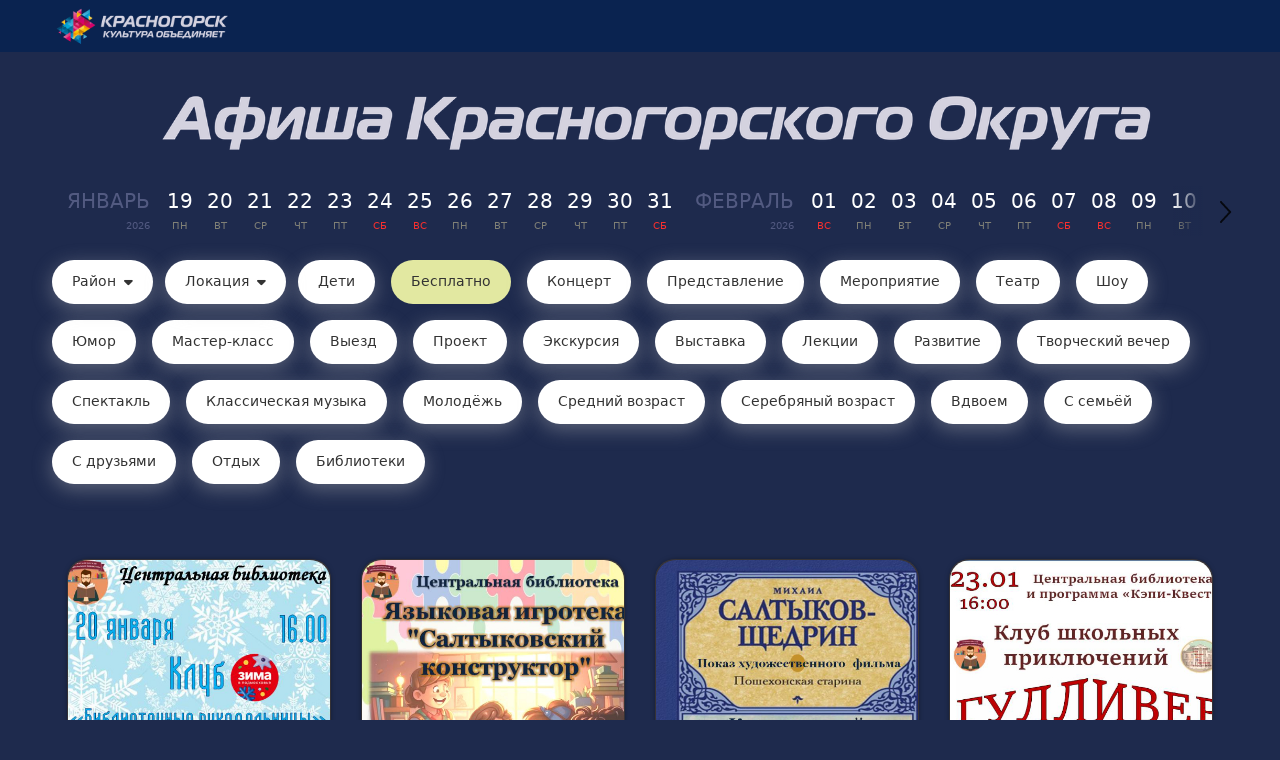

--- FILE ---
content_type: text/html; charset=UTF-8
request_url: https://xn--80acjdbrjixfuxjcc0j1a9d.xn--p1ai/?tags=4
body_size: 9921
content:
<!DOCTYPE html><html lang="ru-RU"><head><meta charset="UTF-8"><meta http-equiv="X-UA-Compatible" content="IE=edge"><meta name="viewport" content="width=device-width, initial-scale=1, shrink-to-fit=no"><meta name="csrf-param" content="_csrf"><meta name="csrf-token" content="j24pc0i6cugPpLvtyC4dOc6AQ7yxQKdh6Yr-MdqLZcy_XlE6ENQT2D7M6aSiR3x_nPF31Pc55im9wK1Iqb0S_A=="><link rel="shortcut icon" href="/static/setting/kultura-obedinaet-3.png" type="image/x-icon"><link rel="icon" href="/static/setting/kultura-obedinaet-2.png" sizes="32x32"><link rel="apple-touch-icon" href="/static/setting/kultura-obedinaet.png"><title>Культура Объединяет</title><link href="https://cdnjs.cloudflare.com/ajax/libs/tiny-slider/2.9.4/tiny-slider.min.css" rel="stylesheet"><link href="https://cdn.jsdelivr.net/npm/bootstrap@5.2.3/dist/css/bootstrap.min.css" rel="stylesheet"><link href="https://cdnjs.cloudflare.com/ajax/libs/perfect-scrollbar/1.5.6/css/perfect-scrollbar.min.css" rel="stylesheet"><link href="https://cdnjs.cloudflare.com/ajax/libs/font-awesome/6.5.1/css/all.min.css" rel="stylesheet"><link href="/build/resources/backend.min.css?v=20260103" rel="stylesheet"><link href="/custom/backend.css?v=20260103" rel="stylesheet"><link href="https://cdnjs.cloudflare.com/ajax/libs/lightbox2/2.11.5/css/lightbox.min.css" rel="stylesheet"><link href="https://unpkg.com/aos@next/dist/aos.css" rel="stylesheet"><link href="/build/resources/frontend.min.css?v=20260103" rel="stylesheet"><link href="/custom/frontend.css?v=20260103" rel="stylesheet"></head><body class="outer-content "><script>var _markers = {};</script><div class="wrapper"><div class="general"><div class="navbar navbar-expand-md d-print-none"><div class="container"><a class="navbar-brand d-flex align-items-center" href="/"><img src="/static/setting/logo-krasnogorsk-kultura-obedinaet-04-04.png" class="d-inline-block align-top" alt=""></a><button class="navbar-toggler" type="button" data-bs-toggle="collapse" data-bs-target="#navbarSupportedContent" aria-controls="navbarSupportedContent" aria-expanded="false" aria-label="Toggle navigation"><svg xmlns="http://www.w3.org/2000/svg" width="32" height="32" class="bi" fill="currentColor" viewBox="0 0 16 16"><path fill-rule="evenodd" d="M2.5 11.5A.5.5 0 0 1 3 11h10a.5.5 0 0 1 0 1H3a.5.5 0 0 1-.5-.5zm0-4A.5.5 0 0 1 3 7h10a.5.5 0 0 1 0 1H3a.5.5 0 0 1-.5-.5zm0-4A.5.5 0 0 1 3 3h10a.5.5 0 0 1 0 1H3a.5.5 0 0 1-.5-.5z"></path></svg></button><div class="collapse navbar-collapse align-items-center justify-content-between" id="navbarSupportedContent"><div></div><ul class="navbar-nav align-items-center"></ul></div></div></div><div class="content-wrapper"><div class="container"><div class="blog-text container-text-2"><p><img src="/static/setting/images/%D0%B0%D1%84%D0%B8%D1%88%D0%B0.png" class="d-block d-sm-none" alt="афиша.png" /></p><p><img src="/static/setting/images/%D0%B0%D1%84%D0%B8%D1%88%D0%B0%20%D0%BA%D1%83%D0%BB%D1%8C%D1%82%D1%83%D1%80%D0%B0%20%D0%BA%D1%80%D0%B0%D1%81%D0%BD%D0%BE%D0%B3%D0%BE%D1%80%D1%81%D0%BA%20%D0%BA%D1%83%D0%BB%D1%8C%D1%82%D1%83%D1%80%D0%B0%20%D0%BE%D0%B1%D1%8A%D0%B5%D0%B4%D0%B8%D0%BD%D1%8F%D0%B5%D1%82-03-03-03.png" class="d-none d-sm-block" alt="афиша культура красногорск культура объединяет-03-03-03.png" /></p></div></div><div class="container"><div class="catalog-widget" data-id="4"><div class="mb-4"><div class="date-carousel"><div class="calendar-month"><div class="d">Янв<span class="d-none d-md-inline-block">арь</span></div><div class="m">2026</div></div><a href="/?date=1768813200" class="calendar-date" data-value="2026-01-19"><div class="d">19</div><div class="m">пн</div></a><a href="/?date=1768899600" class="calendar-date" data-value="2026-01-20"><div class="d">20</div><div class="m">вт</div></a><a href="/?date=1768986000" class="calendar-date" data-value="2026-01-21"><div class="d">21</div><div class="m">ср</div></a><a href="/?date=1769072400" class="calendar-date" data-value="2026-01-22"><div class="d">22</div><div class="m">чт</div></a><a href="/?date=1769158800" class="calendar-date" data-value="2026-01-23"><div class="d">23</div><div class="m">пт</div></a><a href="/?date=1769245200" class="calendar-date" data-value="2026-01-24"><div class="d">24</div><div class="m weekend">сб</div></a><a href="/?date=1769331600" class="calendar-date" data-value="2026-01-25"><div class="d">25</div><div class="m weekend">вс</div></a><a href="/?date=1769418000" class="calendar-date" data-value="2026-01-26"><div class="d">26</div><div class="m">пн</div></a><a href="/?date=1769504400" class="calendar-date" data-value="2026-01-27"><div class="d">27</div><div class="m">вт</div></a><a href="/?date=1769590800" class="calendar-date" data-value="2026-01-28"><div class="d">28</div><div class="m">ср</div></a><a href="/?date=1769677200" class="calendar-date" data-value="2026-01-29"><div class="d">29</div><div class="m">чт</div></a><a href="/?date=1769763600" class="calendar-date" data-value="2026-01-30"><div class="d">30</div><div class="m">пт</div></a><a href="/?date=1769850000" class="calendar-date" data-value="2026-01-31"><div class="d">31</div><div class="m weekend">сб</div></a><div class="calendar-month"><div class="d">Фев<span class="d-none d-md-inline-block">раль</span></div><div class="m">2026</div></div><a href="/?date=1769936400" class="calendar-date" data-value="2026-02-01"><div class="d">01</div><div class="m weekend">вс</div></a><a href="/?date=1770022800" class="calendar-date" data-value="2026-02-02"><div class="d">02</div><div class="m">пн</div></a><a href="/?date=1770109200" class="calendar-date" data-value="2026-02-03"><div class="d">03</div><div class="m">вт</div></a><a href="/?date=1770195600" class="calendar-date" data-value="2026-02-04"><div class="d">04</div><div class="m">ср</div></a><a href="/?date=1770282000" class="calendar-date" data-value="2026-02-05"><div class="d">05</div><div class="m">чт</div></a><a href="/?date=1770368400" class="calendar-date" data-value="2026-02-06"><div class="d">06</div><div class="m">пт</div></a><a href="/?date=1770454800" class="calendar-date" data-value="2026-02-07"><div class="d">07</div><div class="m weekend">сб</div></a><a href="/?date=1770541200" class="calendar-date" data-value="2026-02-08"><div class="d">08</div><div class="m weekend">вс</div></a><a href="/?date=1770627600" class="calendar-date" data-value="2026-02-09"><div class="d">09</div><div class="m">пн</div></a><a href="/?date=1770714000" class="calendar-date" data-value="2026-02-10"><div class="d">10</div><div class="m">вт</div></a><a href="/?date=1770800400" class="calendar-date" data-value="2026-02-11"><div class="d">11</div><div class="m">ср</div></a><a href="/?date=1770886800" class="calendar-date" data-value="2026-02-12"><div class="d">12</div><div class="m">чт</div></a><a href="/?date=1770973200" class="calendar-date" data-value="2026-02-13"><div class="d">13</div><div class="m">пт</div></a><a href="/?date=1771059600" class="calendar-date" data-value="2026-02-14"><div class="d">14</div><div class="m weekend">сб</div></a><a href="/?date=1771146000" class="calendar-date" data-value="2026-02-15"><div class="d">15</div><div class="m weekend">вс</div></a><a href="/?date=1771232400" class="calendar-date" data-value="2026-02-16"><div class="d">16</div><div class="m">пн</div></a><a href="/?date=1771318800" class="calendar-date" data-value="2026-02-17"><div class="d">17</div><div class="m">вт</div></a><a href="/?date=1771405200" class="calendar-date" data-value="2026-02-18"><div class="d">18</div><div class="m">ср</div></a><a href="/?date=1771491600" class="calendar-date" data-value="2026-02-19"><div class="d">19</div><div class="m">чт</div></a><a href="/?date=1771578000" class="calendar-date" data-value="2026-02-20"><div class="d">20</div><div class="m">пт</div></a><a href="/?date=1771664400" class="calendar-date" data-value="2026-02-21"><div class="d">21</div><div class="m weekend">сб</div></a><a href="/?date=1771750800" class="calendar-date" data-value="2026-02-22"><div class="d">22</div><div class="m weekend">вс</div></a><a href="/?date=1771837200" class="calendar-date" data-value="2026-02-23"><div class="d">23</div><div class="m">пн</div></a><a href="/?date=1771923600" class="calendar-date" data-value="2026-02-24"><div class="d">24</div><div class="m">вт</div></a><a href="/?date=1772010000" class="calendar-date" data-value="2026-02-25"><div class="d">25</div><div class="m">ср</div></a><a href="/?date=1772096400" class="calendar-date" data-value="2026-02-26"><div class="d">26</div><div class="m">чт</div></a><a href="/?date=1772182800" class="calendar-date" data-value="2026-02-27"><div class="d">27</div><div class="m">пт</div></a><a href="/?date=1772269200" class="calendar-date" data-value="2026-02-28"><div class="d">28</div><div class="m weekend">сб</div></a><div class="calendar-month"><div class="d">Мар<span class="d-none d-md-inline-block">т</span></div><div class="m">2026</div></div><a href="/?date=1772355600" class="calendar-date" data-value="2026-03-01"><div class="d">01</div><div class="m weekend">вс</div></a><a href="/?date=1772442000" class="calendar-date" data-value="2026-03-02"><div class="d">02</div><div class="m">пн</div></a><a href="/?date=1772528400" class="calendar-date" data-value="2026-03-03"><div class="d">03</div><div class="m">вт</div></a><a href="/?date=1772614800" class="calendar-date" data-value="2026-03-04"><div class="d">04</div><div class="m">ср</div></a><a href="/?date=1772701200" class="calendar-date" data-value="2026-03-05"><div class="d">05</div><div class="m">чт</div></a><a href="/?date=1772787600" class="calendar-date" data-value="2026-03-06"><div class="d">06</div><div class="m">пт</div></a><a href="/?date=1772874000" class="calendar-date" data-value="2026-03-07"><div class="d">07</div><div class="m weekend">сб</div></a><a href="/?date=1772960400" class="calendar-date" data-value="2026-03-08"><div class="d">08</div><div class="m weekend">вс</div></a><a href="/?date=1773046800" class="calendar-date" data-value="2026-03-09"><div class="d">09</div><div class="m">пн</div></a><a href="/?date=1773133200" class="calendar-date" data-value="2026-03-10"><div class="d">10</div><div class="m">вт</div></a><a href="/?date=1773219600" class="calendar-date" data-value="2026-03-11"><div class="d">11</div><div class="m">ср</div></a><a href="/?date=1773306000" class="calendar-date" data-value="2026-03-12"><div class="d">12</div><div class="m">чт</div></a><a href="/?date=1773392400" class="calendar-date" data-value="2026-03-13"><div class="d">13</div><div class="m">пт</div></a><a href="/?date=1773478800" class="calendar-date" data-value="2026-03-14"><div class="d">14</div><div class="m weekend">сб</div></a><a href="/?date=1773565200" class="calendar-date" data-value="2026-03-15"><div class="d">15</div><div class="m weekend">вс</div></a><a href="/?date=1773651600" class="calendar-date" data-value="2026-03-16"><div class="d">16</div><div class="m">пн</div></a><a href="/?date=1773738000" class="calendar-date" data-value="2026-03-17"><div class="d">17</div><div class="m">вт</div></a><a href="/?date=1773824400" class="calendar-date" data-value="2026-03-18"><div class="d">18</div><div class="m">ср</div></a><a href="/?date=1773910800" class="calendar-date" data-value="2026-03-19"><div class="d">19</div><div class="m">чт</div></a><a href="/?date=1773997200" class="calendar-date" data-value="2026-03-20"><div class="d">20</div><div class="m">пт</div></a><a href="/?date=1774083600" class="calendar-date" data-value="2026-03-21"><div class="d">21</div><div class="m weekend">сб</div></a><a href="/?date=1774170000" class="calendar-date" data-value="2026-03-22"><div class="d">22</div><div class="m weekend">вс</div></a><a href="/?date=1774256400" class="calendar-date" data-value="2026-03-23"><div class="d">23</div><div class="m">пн</div></a><a href="/?date=1774342800" class="calendar-date" data-value="2026-03-24"><div class="d">24</div><div class="m">вт</div></a><a href="/?date=1774429200" class="calendar-date" data-value="2026-03-25"><div class="d">25</div><div class="m">ср</div></a><a href="/?date=1774515600" class="calendar-date" data-value="2026-03-26"><div class="d">26</div><div class="m">чт</div></a><a href="/?date=1774602000" class="calendar-date" data-value="2026-03-27"><div class="d">27</div><div class="m">пт</div></a><a href="/?date=1774688400" class="calendar-date" data-value="2026-03-28"><div class="d">28</div><div class="m weekend">сб</div></a><a href="/?date=1774774800" class="calendar-date" data-value="2026-03-29"><div class="d">29</div><div class="m weekend">вс</div></a><a href="/?date=1774861200" class="calendar-date" data-value="2026-03-30"><div class="d">30</div><div class="m">пн</div></a><a href="/?date=1774947600" class="calendar-date" data-value="2026-03-31"><div class="d">31</div><div class="m">вт</div></a><div class="calendar-month"><div class="d">Апр<span class="d-none d-md-inline-block">ель</span></div><div class="m">2026</div></div><a href="/?date=1775034000" class="calendar-date" data-value="2026-04-01"><div class="d">01</div><div class="m">ср</div></a><a href="/?date=1775120400" class="calendar-date" data-value="2026-04-02"><div class="d">02</div><div class="m">чт</div></a><a href="/?date=1775206800" class="calendar-date" data-value="2026-04-03"><div class="d">03</div><div class="m">пт</div></a><a href="/?date=1775293200" class="calendar-date" data-value="2026-04-04"><div class="d">04</div><div class="m weekend">сб</div></a><a href="/?date=1775379600" class="calendar-date" data-value="2026-04-05"><div class="d">05</div><div class="m weekend">вс</div></a><a href="/?date=1775466000" class="calendar-date" data-value="2026-04-06"><div class="d">06</div><div class="m">пн</div></a><a href="/?date=1775552400" class="calendar-date" data-value="2026-04-07"><div class="d">07</div><div class="m">вт</div></a><a href="/?date=1775638800" class="calendar-date" data-value="2026-04-08"><div class="d">08</div><div class="m">ср</div></a><a href="/?date=1775725200" class="calendar-date" data-value="2026-04-09"><div class="d">09</div><div class="m">чт</div></a><a href="/?date=1775811600" class="calendar-date" data-value="2026-04-10"><div class="d">10</div><div class="m">пт</div></a><a href="/?date=1775898000" class="calendar-date" data-value="2026-04-11"><div class="d">11</div><div class="m weekend">сб</div></a><a href="/?date=1775984400" class="calendar-date" data-value="2026-04-12"><div class="d">12</div><div class="m weekend">вс</div></a><a href="/?date=1776070800" class="calendar-date" data-value="2026-04-13"><div class="d">13</div><div class="m">пн</div></a><a href="/?date=1776157200" class="calendar-date" data-value="2026-04-14"><div class="d">14</div><div class="m">вт</div></a><a href="/?date=1776243600" class="calendar-date" data-value="2026-04-15"><div class="d">15</div><div class="m">ср</div></a><a href="/?date=1776330000" class="calendar-date" data-value="2026-04-16"><div class="d">16</div><div class="m">чт</div></a><a href="/?date=1776416400" class="calendar-date" data-value="2026-04-17"><div class="d">17</div><div class="m">пт</div></a><a href="/?date=1776502800" class="calendar-date" data-value="2026-04-18"><div class="d">18</div><div class="m weekend">сб</div></a><a href="/?date=1776589200" class="calendar-date" data-value="2026-04-19"><div class="d">19</div><div class="m weekend">вс</div></a><a href="/?date=1776675600" class="calendar-date" data-value="2026-04-20"><div class="d">20</div><div class="m">пн</div></a><a href="/?date=1776762000" class="calendar-date" data-value="2026-04-21"><div class="d">21</div><div class="m">вт</div></a><a href="/?date=1776848400" class="calendar-date" data-value="2026-04-22"><div class="d">22</div><div class="m">ср</div></a><a href="/?date=1776934800" class="calendar-date" data-value="2026-04-23"><div class="d">23</div><div class="m">чт</div></a><a href="/?date=1777021200" class="calendar-date" data-value="2026-04-24"><div class="d">24</div><div class="m">пт</div></a><a href="/?date=1777107600" class="calendar-date" data-value="2026-04-25"><div class="d">25</div><div class="m weekend">сб</div></a><a href="/?date=1777194000" class="calendar-date" data-value="2026-04-26"><div class="d">26</div><div class="m weekend">вс</div></a><a href="/?date=1777280400" class="calendar-date" data-value="2026-04-27"><div class="d">27</div><div class="m">пн</div></a><a href="/?date=1777366800" class="calendar-date" data-value="2026-04-28"><div class="d">28</div><div class="m">вт</div></a><a href="/?date=1777453200" class="calendar-date" data-value="2026-04-29"><div class="d">29</div><div class="m">ср</div></a><a href="/?date=1777539600" class="calendar-date" data-value="2026-04-30"><div class="d">30</div><div class="m">чт</div></a></div></div><div class="mb-4"><a class="tag mb-3 clear" href="/?tags%5B0%5D=4" style="display: none;">&nbsp;</a><span class="dropdown dropdown-tag"><a data-bs-offset="0,10" data-bs-boundary="viewport" class="dropdown-toggle tag mb-3" data-bs-toggle="dropdown" href="#" data-label="Район" aria-haspopup="true" aria-expanded="true"><div class="d-flex align-items-center"><span class="caption">Район</span><i class="fa-solid fa-caret-down ms-2" style="padding-top: 2px;"></i></div></a><div class="dropdown-menu"><div class="overflow"><a class="dropdown-item" href="/?rajon=291" data-value="291" data-action="dropdown" data-attribute="rajon">Городской округ</a> <a class="dropdown-item" href="/?rajon=394" data-value="394" data-action="dropdown" data-attribute="rajon">Городской округ Красногорск</a> <a class="dropdown-item" href="/?rajon=17" data-value="17" data-action="dropdown" data-attribute="rajon">⚲ Ильинское шоссе</a> <a class="dropdown-item" href="/?rajon=215" data-value="215" data-action="dropdown" data-attribute="rajon">⚲ Истра</a> <a class="dropdown-item" href="/?rajon=16" data-value="16" data-action="dropdown" data-attribute="rajon">⚲ Красногорск Центр</a> <a class="dropdown-item" href="/?rajon=204" data-value="204" data-action="dropdown" data-attribute="rajon">⚲ Москва</a> <a class="dropdown-item" href="/?rajon=281" data-value="281" data-action="dropdown" data-attribute="rajon">⚲ Московская область</a> <a class="dropdown-item" href="/?rajon=18" data-value="18" data-action="dropdown" data-attribute="rajon">⚲ Нахабино</a> <a class="dropdown-item" href="/?rajon=22" data-value="22" data-action="dropdown" data-attribute="rajon">⚲ Онлайн</a> <a class="dropdown-item" href="/?rajon=19" data-value="19" data-action="dropdown" data-attribute="rajon">⚲ Опалиха</a> <a class="dropdown-item" href="/?rajon=23" data-value="23" data-action="dropdown" data-attribute="rajon">⚲ Отрадное</a> <a class="dropdown-item" href="/?rajon=102" data-value="102" data-action="dropdown" data-attribute="rajon">⚲ Петрово-Дальнее</a> <a class="dropdown-item" href="/?rajon=103" data-value="103" data-action="dropdown" data-attribute="rajon">⚲ Поздняково</a> <a class="dropdown-item" href="/?rajon=20" data-value="20" data-action="dropdown" data-attribute="rajon">⚲ Пойма</a> <a class="dropdown-item" href="/?rajon=21" data-value="21" data-action="dropdown" data-attribute="rajon">⚲ Путилково</a> </div></div></span><span class="dropdown dropdown-tag"><a data-bs-offset="0,10" data-bs-boundary="viewport" class="dropdown-toggle tag mb-3" data-bs-toggle="dropdown" href="#" data-label="Локация" aria-haspopup="true" aria-expanded="true"><div class="d-flex align-items-center"><span class="caption">Локация</span><i class="fa-solid fa-caret-down ms-2" style="padding-top: 2px;"></i></div></a><div class="dropdown-menu"><div class="overflow"><a class="dropdown-item" href="/?lokacia=393" data-value="393" data-action="dropdown" data-attribute="lokacia">д. Глухово</a> <a class="dropdown-item" href="/?lokacia=205" data-value="205" data-action="dropdown" data-attribute="lokacia">ДК "Салют"</a> <a class="dropdown-item" href="/?lokacia=396" data-value="396" data-action="dropdown" data-attribute="lokacia">КДК «Мечта» филиал МАУ КДК «Красногорье»</a> <a class="dropdown-item" href="/?lokacia=135" data-value="135" data-action="dropdown" data-attribute="lokacia">Красногорский филиал Музея Победы</a> <a class="dropdown-item" href="/?lokacia=44" data-value="44" data-action="dropdown" data-attribute="lokacia">КЦ "Архангельское"</a> <a class="dropdown-item" href="/?lokacia=42" data-value="42" data-action="dropdown" data-attribute="lokacia">КЦ «Красногорье»</a> <a class="dropdown-item" href="/?lokacia=390" data-value="390" data-action="dropdown" data-attribute="lokacia">МАУ «Культурно-досуговый комплекс «Красногорье» филиал «Центр культуры и досуга»</a> <a class="dropdown-item" href="/?lokacia=134" data-value="134" data-action="dropdown" data-attribute="lokacia">МАУК «Парки Красногорска»</a> <a class="dropdown-item" href="/?lokacia=54" data-value="54" data-action="dropdown" data-attribute="lokacia">МАУК КВК "Знаменское-Губайлово"</a> <a class="dropdown-item" href="/?lokacia=9" data-value="9" data-action="dropdown" data-attribute="lokacia">МАУК ККДК "Подмосковье"</a> <a class="dropdown-item" href="/?lokacia=48" data-value="48" data-action="dropdown" data-attribute="lokacia">МБУК «Муниципальный центр духовной культуры»</a> <a class="dropdown-item" href="/?lokacia=45" data-value="45" data-action="dropdown" data-attribute="lokacia">МУ "Клуб "Досуг"</a> <a class="dropdown-item" href="/?lokacia=47" data-value="47" data-action="dropdown" data-attribute="lokacia">МУ «Молодёжный центр»</a> <a class="dropdown-item" href="/?lokacia=46" data-value="46" data-action="dropdown" data-attribute="lokacia">МУДО "ДМХШ "Алые паруса"</a> <a class="dropdown-item" href="/?lokacia=15" data-value="15" data-action="dropdown" data-attribute="lokacia">МУДО "Красногорская ДХШ"</a> <a class="dropdown-item" href="/?lokacia=247" data-value="247" data-action="dropdown" data-attribute="lokacia">МУДО "Нахабинская ДШИ"</a> <a class="dropdown-item" href="/?lokacia=40" data-value="40" data-action="dropdown" data-attribute="lokacia">МУДО «Красногорская детская музыкальная школа имени А.А.Наседкина»</a> <a class="dropdown-item" href="/?lokacia=13" data-value="13" data-action="dropdown" data-attribute="lokacia">МУДО «Петрово-Дальневская школа искусств»</a> <a class="dropdown-item" href="/?lokacia=137" data-value="137" data-action="dropdown" data-attribute="lokacia">Музей техники Вадима Задорожного</a> <a class="dropdown-item" href="/?lokacia=136" data-value="136" data-action="dropdown" data-attribute="lokacia">Музей-усадьба «Архангельское»</a> <a class="dropdown-item" href="/?lokacia=389" data-value="389" data-action="dropdown" data-attribute="lokacia">Структурное подразделение Дома культуры «Луч» «Мечниково»</a> <a class="dropdown-item" href="/?lokacia=388" data-value="388" data-action="dropdown" data-attribute="lokacia">Структурное подразделение Дома культуры «Луч» сельский клуб «Поздняково»</a> <a class="dropdown-item" href="/?lokacia=387" data-value="387" data-action="dropdown" data-attribute="lokacia">Филиал МАУ КДК «Красногорье» Дом культуры «Луч»</a> <a class="dropdown-item" href="/?lokacia=290" data-value="290" data-action="dropdown" data-attribute="lokacia">ЦДТ «Цветик-Семицветик»</a> <a class="dropdown-item" href="/?lokacia=395" data-value="395" data-action="dropdown" data-attribute="lokacia">ЦРГИ «Купина» им. Любови Жук</a> <a class="dropdown-item" href="/?lokacia=226" data-value="226" data-action="dropdown" data-attribute="lokacia">⚲ Городской парк</a> <a class="dropdown-item" href="/?lokacia=133" data-value="133" data-action="dropdown" data-attribute="lokacia">⚲ Другое</a> <a class="dropdown-item" href="/?lokacia=225" data-value="225" data-action="dropdown" data-attribute="lokacia">⚲ Ивановские пруды</a> <a class="dropdown-item" href="/?lokacia=292" data-value="292" data-action="dropdown" data-attribute="lokacia">⚲ Локации округа</a> <a class="dropdown-item" href="/?lokacia=223" data-value="223" data-action="dropdown" data-attribute="lokacia">⚲ Павшинская пойма</a> <a class="dropdown-item" href="/?lokacia=397" data-value="397" data-action="dropdown" data-attribute="lokacia">⚲ Путилково</a> <a class="dropdown-item" href="/?lokacia=398" data-value="398" data-action="dropdown" data-attribute="lokacia">⚲ с. Ильинское</a> <a class="dropdown-item" href="/?lokacia=224" data-value="224" data-action="dropdown" data-attribute="lokacia">⚲ Стадион "Зоркий"</a> <a class="dropdown-item" href="/?lokacia=227" data-value="227" data-action="dropdown" data-attribute="lokacia">⚲ Улица Маяковского</a> <a class="dropdown-item" href="/?lokacia=228" data-value="228" data-action="dropdown" data-attribute="lokacia">⚲ Улица Речная</a> <a class="dropdown-item" href="/?lokacia=229" data-value="229" data-action="dropdown" data-attribute="lokacia">⚲ Храм Святителя Николая</a> <a class="dropdown-item" href="/?lokacia=39" data-value="39" data-action="dropdown" data-attribute="lokacia">⭐︎ Архангельская сельская библиотека</a> <a class="dropdown-item" href="/?lokacia=25" data-value="25" data-action="dropdown" data-attribute="lokacia">⭐︎ Городская библиотека № 1</a> <a class="dropdown-item" href="/?lokacia=26" data-value="26" data-action="dropdown" data-attribute="lokacia">⭐︎ Городская библиотека № 2</a> <a class="dropdown-item" href="/?lokacia=27" data-value="27" data-action="dropdown" data-attribute="lokacia">⭐︎ Городская библиотека № 6</a> <a class="dropdown-item" href="/?lokacia=30" data-value="30" data-action="dropdown" data-attribute="lokacia">⭐︎ Грибановская сельская библиотека</a> <a class="dropdown-item" href="/?lokacia=33" data-value="33" data-action="dropdown" data-attribute="lokacia">⭐︎ Ильинско-Усовская сельская библиотека</a> <a class="dropdown-item" href="/?lokacia=35" data-value="35" data-action="dropdown" data-attribute="lokacia">⭐︎ Коростовская сельская библиотека</a> <a class="dropdown-item" href="/?lokacia=36" data-value="36" data-action="dropdown" data-attribute="lokacia">⭐︎ Марьинская сельская библиотека</a> <a class="dropdown-item" href="/?lokacia=28" data-value="28" data-action="dropdown" data-attribute="lokacia">⭐︎ Нахабинская городская библиотека</a> <a class="dropdown-item" href="/?lokacia=32" data-value="32" data-action="dropdown" data-attribute="lokacia">⭐︎ Николо-Урюпинская сельская библиотека</a> <a class="dropdown-item" href="/?lokacia=34" data-value="34" data-action="dropdown" data-attribute="lokacia">⭐︎ Опалиховская городская библиотека</a> <a class="dropdown-item" href="/?lokacia=31" data-value="31" data-action="dropdown" data-attribute="lokacia">⭐︎ Петрово-Дальневская сельская библиотека</a> <a class="dropdown-item" href="/?lokacia=29" data-value="29" data-action="dropdown" data-attribute="lokacia">⭐︎ Путилковская сельская библиотека</a> <a class="dropdown-item" href="/?lokacia=38" data-value="38" data-action="dropdown" data-attribute="lokacia">⭐︎ Степановская сельская библиотека</a> <a class="dropdown-item" href="/?lokacia=24" data-value="24" data-action="dropdown" data-attribute="lokacia">⭐︎ Центральная библиотека</a> <a class="dropdown-item" href="/?lokacia=37" data-value="37" data-action="dropdown" data-attribute="lokacia">⭐︎ Центральная детская библиотека</a> </div></div></span><a class="tag mb-3" href="/?tags=1" data-value="1" data-action="tag">Дети</a> <a class="tag mb-3 active" href="/?tags=4" data-value="4" data-action="tag">Бесплатно</a> <a class="tag mb-3" href="/?tags=14" data-value="14" data-action="tag">Концерт</a> <a class="tag mb-3" href="/?tags=43" data-value="43" data-action="tag">Представление</a> <a class="tag mb-3" href="/?tags=44" data-value="44" data-action="tag">Мероприятие</a> <a class="tag mb-3 tag-mob-hidden d-none d-md-inline-block" href="/?tags=17" data-value="17" data-action="tag">Театр</a> <a class="tag mb-3 tag-mob-hidden d-none d-md-inline-block" href="/?tags=77" data-value="77" data-action="tag">Шоу</a> <a class="tag mb-3 tag-mob-hidden d-none d-md-inline-block" href="/?tags=12" data-value="12" data-action="tag">Юмор</a> <a class="tag mb-3 tag-mob-hidden d-none d-md-inline-block" href="/?tags=23" data-value="23" data-action="tag">Мастер-класс</a> <a class="tag mb-3 tag-mob-hidden d-none d-md-inline-block" href="/?tags=51" data-value="51" data-action="tag">Выезд</a> <a class="tag mb-3 tag-mob-hidden d-none d-md-inline-block" href="/?tags=71" data-value="71" data-action="tag">Проект</a> <a class="tag mb-3 tag-mob-hidden d-none d-md-inline-block" href="/?tags=41" data-value="41" data-action="tag">Экскурсия</a> <a class="tag mb-3 tag-mob-hidden d-none d-md-inline-block" href="/?tags=40" data-value="40" data-action="tag">Выставка</a> <a class="tag mb-3 tag-mob-hidden d-none d-md-inline-block" href="/?tags=64" data-value="64" data-action="tag">Лекции</a> <a class="tag mb-3 tag-mob-hidden d-none d-md-inline-block" href="/?tags=11" data-value="11" data-action="tag">Развитие</a> <a class="tag mb-3 tag-mob-hidden d-none d-md-inline-block" href="/?tags=27" data-value="27" data-action="tag">Творческий вечер</a> <a class="tag mb-3 tag-mob-hidden d-none d-md-inline-block" href="/?tags=73" data-value="73" data-action="tag">Cпектакль</a> <a class="tag mb-3 tag-mob-hidden d-none d-md-inline-block" href="/?tags=60" data-value="60" data-action="tag">Классическая музыка</a> <a class="tag mb-3 tag-mob-hidden d-none d-md-inline-block" href="/?tags=18" data-value="18" data-action="tag">Молодёжь</a> <a class="tag mb-3 tag-mob-hidden d-none d-md-inline-block" href="/?tags=2" data-value="2" data-action="tag">Средний возраст</a> <a class="tag mb-3 tag-mob-hidden d-none d-md-inline-block" href="/?tags=3" data-value="3" data-action="tag">Серебряный возраст</a> <a class="tag mb-3 tag-mob-hidden d-none d-md-inline-block" href="/?tags=5" data-value="5" data-action="tag">Вдвоем</a> <a class="tag mb-3 tag-mob-hidden d-none d-md-inline-block" href="/?tags=7" data-value="7" data-action="tag">С семьёй</a> <a class="tag mb-3 tag-mob-hidden d-none d-md-inline-block" href="/?tags=6" data-value="6" data-action="tag">С друзьями</a> <a class="tag mb-3 tag-mob-hidden d-none d-md-inline-block" href="/?tags=8" data-value="8" data-action="tag">Отдых</a> <a class="tag mb-3 tag-mob-hidden d-none d-md-inline-block" href="/?tags=24" data-value="24" data-action="tag">Библиотеки</a> </div><div class="catalog-view mb-4"><div class="list-view row"><div class="d-flex flex-wrap product-list"><div class="product-item"><div class="product-wrapper"><div class="image"><a href="/event/5208" data-title="Клуб "Библиотечные рукодельницы""><img src="/static/eav/20-anvara-bibliotecnye-rukodelnicy.jpg" alt="Клуб "Библиотечные рукодельницы""></a></div><div class="caption"><h4><a href="/event/5208" data-title="Клуб "Библиотечные рукодельницы"">
Клуб "Библиотечные рукодельницы" </a></h4></div><div class="mb-2 desc2">
⭐︎ Центральная библиотека </div><div class="text-muted">
20 января 2026 </div></div></div><div class="product-item"><div class="product-wrapper"><div class="image"><a href="/event/5224" data-title="игротека «Салтыковский конструктор»!"><img src="/static/eav/21-anvara-igroteka.jpg" alt="игротека «Салтыковский конструктор»!"></a></div><div class="caption"><h4><a href="/event/5224" data-title="игротека «Салтыковский конструктор»!">
игротека «Салтыковский конструктор»! </a></h4></div><div class="mb-2 desc2">
⭐︎ Центральная библиотека </div><div class="text-muted">
21 января 2026 </div></div></div><div class="product-item"><div class="product-wrapper"><div class="image"><a href="/event/5223" data-title=""Салтыков-Щедрин: между правдой и сатирой""><img src="/static/eav/22-anvara-kinolektorij.jpg" alt=""Салтыков-Щедрин: между правдой и сатирой""></a></div><div class="caption"><h4><a href="/event/5223" data-title=""Салтыков-Щедрин: между правдой и сатирой"">
"Салтыков-Щедрин: между правдой и сатирой" </a></h4></div><div class="mb-2 desc2">
⭐︎ Центральная библиотека </div><div class="text-muted">
22 января 2026 </div></div></div><div class="product-item"><div class="product-wrapper"><div class="image"><a href="/event/5209" data-title="«Гулливер»"><img src="/static/eav/gulliver-2.jpg" alt="«Гулливер»"></a></div><div class="caption"><h4><a href="/event/5209" data-title="«Гулливер»">
«Гулливер» </a></h4></div><div class="mb-2 desc2">
⭐︎ Центральная библиотека </div><div class="text-muted">
23 января 2026 </div></div></div><div class="product-item"><div class="product-wrapper"><div class="image"><a href="/event/5200" data-title="«Студенческий ритм»"><img src="/static/eav/afisi-meropriatij-i-mk-2026-01-15t153649038.jpg" alt="«Студенческий ритм»"></a></div><div class="caption"><h4><a href="/event/5200" data-title="«Студенческий ритм»">
«Студенческий ритм» </a></h4></div><div class="mb-2 desc2">
МАУ «Культурно-досуговый комплекс «Красногорье» филиал «Центр культуры и досуга» </div><div class="text-muted">
23 января 2026 </div></div></div><div class="product-item"><div class="product-wrapper"><div class="image"><a href="/event/5225" data-title="«Щедрин: чиновник, писатель, сатирик»."><img src="/static/eav/23-anvara-premudryj-piskar.jpg" alt="«Щедрин: чиновник, писатель, сатирик»."></a></div><div class="caption"><h4><a href="/event/5225" data-title="«Щедрин: чиновник, писатель, сатирик».">
«Щедрин: чиновник, писатель, сатирик». </a></h4></div><div class="mb-2 desc2">
⭐︎ Центральная библиотека </div><div class="text-muted">
23 января 2026 </div></div></div><div class="product-item"><div class="product-wrapper"><div class="image"><a href="/event/5192" data-title="Урок мужества «Защитники Ленинграда»"><img src="/static/eav/23-01-2026-urok-muzestva-zasitniki-leningrada.jpg" alt="Урок мужества «Защитники Ленинграда»"></a></div><div class="caption"><h4><a href="/event/5192" data-title="Урок мужества «Защитники Ленинграда»">
Урок мужества «Защитники Ленинграда» </a></h4></div><div class="mb-2 desc2">
Филиал МАУ КДК «Красногорье» Дом культуры «Луч» </div><div class="text-muted">
23 января 2026 </div></div></div><div class="product-item"><div class="product-wrapper"><div class="image"><a href="/event/5216" data-title="Урок мужества «Защитники Ленинграда»"><img src="/static/eav/23-01-2026-urok-muzestva-zasitniki-leningrada-2.jpg" alt="Урок мужества «Защитники Ленинграда»"></a></div><div class="caption"><h4><a href="/event/5216" data-title="Урок мужества «Защитники Ленинграда»">
Урок мужества «Защитники Ленинграда» </a></h4></div><div class="mb-2 desc2">
Филиал МАУ КДК «Красногорье» Дом культуры «Луч» </div><div class="text-muted">
23 января 2026 </div></div></div></div></div></div><a class="btn btn-block btn-primary" href="/?tags%5B0%5D=4&amp;page=2" data-action="more" style="">Показать еще</a></div></div><br><div class="container"><div class="blog-text container-text-3"><p><img src="/static/setting/images/%D0%BF%D1%83%D1%82%D0%B5%D0%B2%D0%BE%D0%B4%D0%B8%D1%82%D0%B5%D0%BB%D1%8C2.png" class="d-block d-sm-none" alt="путеводитель2.png" /></p><p><img src="/static/setting/images/%D0%BF%D1%83%D1%82%D0%B5%D0%B2%D0%BE%D0%B4%D0%B8%D1%82%D0%B5%D0%BB%D1%8C%20%D0%BA%D1%80%D0%B0%D1%81%D0%BD%D0%BE%D0%B3%D0%BE%D1%80%D1%81%D0%BA%20%D0%BA%D1%83%D0%BB%D1%8C%D1%82%D1%83%D1%80%D0%B0%20%D0%BE%D0%B1%D1%8A%D0%B5%D0%B4%D0%B8%D0%BD%D1%8F%D0%B5%D1%82-05.png" class="d-none d-sm-block" alt="путеводитель красногорск культура объединяет-05.png" /></p></div></div><br><div class="container"><div class="catalog-widget" data-id="5"><div class="mb-4"><a class="tag mb-3 clear" href="/?tags%5B0%5D=4" style="display: none;">&nbsp;</a><span class="dropdown dropdown-tag"><a data-bs-offset="0,10" data-bs-boundary="viewport" class="dropdown-toggle tag mb-3" data-bs-toggle="dropdown" href="#" data-label="Учреждение" aria-haspopup="true" aria-expanded="true"><div class="d-flex align-items-center"><span class="caption">Учреждение</span><i class="fa-solid fa-caret-down ms-2" style="padding-top: 2px;"></i></div></a><div class="dropdown-menu"><div class="overflow"><a class="dropdown-item" href="/?ucrezdenie=68" data-value="68" data-action="dropdown" data-attribute="ucrezdenie">КЦ "Архангельское"</a> <a class="dropdown-item" href="/?ucrezdenie=69" data-value="69" data-action="dropdown" data-attribute="ucrezdenie">КЦ «Красногорье»</a> <a class="dropdown-item" href="/?ucrezdenie=70" data-value="70" data-action="dropdown" data-attribute="ucrezdenie">МАУ "КДК "Мечта"</a> <a class="dropdown-item" href="/?ucrezdenie=206" data-value="206" data-action="dropdown" data-attribute="ucrezdenie">МАУК "Парки Красногорска"</a> <a class="dropdown-item" href="/?ucrezdenie=71" data-value="71" data-action="dropdown" data-attribute="ucrezdenie">МАУК КВК "Знаменское-Губайлово"</a> <a class="dropdown-item" href="/?ucrezdenie=72" data-value="72" data-action="dropdown" data-attribute="ucrezdenie">МАУК ККДК "Подмосковье"</a> <a class="dropdown-item" href="/?ucrezdenie=73" data-value="73" data-action="dropdown" data-attribute="ucrezdenie">МБУ "Центр культуры и досуга"</a> <a class="dropdown-item" href="/?ucrezdenie=74" data-value="74" data-action="dropdown" data-attribute="ucrezdenie">МБУК "ДК "Луч"</a> <a class="dropdown-item" href="/?ucrezdenie=75" data-value="75" data-action="dropdown" data-attribute="ucrezdenie">МБУК "ДК "Луч" СК "Поздняково"</a> <a class="dropdown-item" href="/?ucrezdenie=76" data-value="76" data-action="dropdown" data-attribute="ucrezdenie">МБУК «Муниципальный центр духовной культуры»</a> <a class="dropdown-item" href="/?ucrezdenie=77" data-value="77" data-action="dropdown" data-attribute="ucrezdenie">МУ "Клуб "Досуг"</a> <a class="dropdown-item" href="/?ucrezdenie=78" data-value="78" data-action="dropdown" data-attribute="ucrezdenie">МУ «Молодёжный центр»</a> <a class="dropdown-item" href="/?ucrezdenie=79" data-value="79" data-action="dropdown" data-attribute="ucrezdenie">МУДО "ДМХШ "Алые паруса"</a> <a class="dropdown-item" href="/?ucrezdenie=80" data-value="80" data-action="dropdown" data-attribute="ucrezdenie">МУДО "Красногорская ДХШ"</a> <a class="dropdown-item" href="/?ucrezdenie=81" data-value="81" data-action="dropdown" data-attribute="ucrezdenie">МУДО "Нахабинская ШИ"</a> <a class="dropdown-item" href="/?ucrezdenie=82" data-value="82" data-action="dropdown" data-attribute="ucrezdenie">МУДО «Красногорская детская музыкальная школа имени А.А.Наседкина»</a> <a class="dropdown-item" href="/?ucrezdenie=83" data-value="83" data-action="dropdown" data-attribute="ucrezdenie">МУДО «Петрово-Дальневская школа искусств»</a> <a class="dropdown-item" href="/?ucrezdenie=84" data-value="84" data-action="dropdown" data-attribute="ucrezdenie">МУК РКЦ «Купина» им. Любови Жук</a> <a class="dropdown-item" href="/?ucrezdenie=85" data-value="85" data-action="dropdown" data-attribute="ucrezdenie">Филиал МБУК "ДК "Луч" "Мечниково"</a> <a class="dropdown-item" href="/?ucrezdenie=86" data-value="86" data-action="dropdown" data-attribute="ucrezdenie">⭐︎ Архангельская сельская библиотека</a> <a class="dropdown-item" href="/?ucrezdenie=87" data-value="87" data-action="dropdown" data-attribute="ucrezdenie">⭐︎ Городская библиотека № 1</a> <a class="dropdown-item" href="/?ucrezdenie=88" data-value="88" data-action="dropdown" data-attribute="ucrezdenie">⭐︎ Городская библиотека № 2</a> <a class="dropdown-item" href="/?ucrezdenie=89" data-value="89" data-action="dropdown" data-attribute="ucrezdenie">⭐︎ Городская библиотека № 6</a> <a class="dropdown-item" href="/?ucrezdenie=90" data-value="90" data-action="dropdown" data-attribute="ucrezdenie">⭐︎ Грибановская сельская библиотека</a> <a class="dropdown-item" href="/?ucrezdenie=91" data-value="91" data-action="dropdown" data-attribute="ucrezdenie">⭐︎ Ильинско-Усовская сельская библиотека</a> <a class="dropdown-item" href="/?ucrezdenie=92" data-value="92" data-action="dropdown" data-attribute="ucrezdenie">⭐︎ Коростовская сельская библиотека</a> <a class="dropdown-item" href="/?ucrezdenie=93" data-value="93" data-action="dropdown" data-attribute="ucrezdenie">⭐︎ Марьинская сельская библиотека</a> <a class="dropdown-item" href="/?ucrezdenie=94" data-value="94" data-action="dropdown" data-attribute="ucrezdenie">⭐︎ Нахабинская городская библиотека</a> <a class="dropdown-item" href="/?ucrezdenie=95" data-value="95" data-action="dropdown" data-attribute="ucrezdenie">⭐︎ Николо-Урюпинская сельская библиотека</a> <a class="dropdown-item" href="/?ucrezdenie=96" data-value="96" data-action="dropdown" data-attribute="ucrezdenie">⭐︎ Опалиховская городская библиотека</a> <a class="dropdown-item" href="/?ucrezdenie=97" data-value="97" data-action="dropdown" data-attribute="ucrezdenie">⭐︎ Петрово-Дальневская сельская библиотека</a> <a class="dropdown-item" href="/?ucrezdenie=98" data-value="98" data-action="dropdown" data-attribute="ucrezdenie">⭐︎ Путилковская сельская библиотека</a> <a class="dropdown-item" href="/?ucrezdenie=99" data-value="99" data-action="dropdown" data-attribute="ucrezdenie">⭐︎ Степановская сельская библиотека</a> <a class="dropdown-item" href="/?ucrezdenie=100" data-value="100" data-action="dropdown" data-attribute="ucrezdenie">⭐︎ Центральная библиотека</a> <a class="dropdown-item" href="/?ucrezdenie=101" data-value="101" data-action="dropdown" data-attribute="ucrezdenie">⭐︎ Центральная детская библиотека</a> </div></div></span><a class="tag mb-3" href="/?tags=62" data-value="62" data-action="tag">Парки и Усадьбы</a> <a class="tag mb-3" href="/?tags=55" data-value="55" data-action="tag">Школы</a> <a class="tag mb-3" href="/?tags=53" data-value="53" data-action="tag">Клубы и центры</a> <a class="tag mb-3" href="/?tags=52" data-value="52" data-action="tag">ДК "Подмосковье"</a> <a class="tag mb-3" href="/?tags=56" data-value="56" data-action="tag">Центр духовной культуры</a> <a class="tag mb-3 tag-mob-hidden d-none d-md-inline-block" href="/?tags=61" data-value="61" data-action="tag">Центр культуры и досуга</a> <a class="tag mb-3 active tag-mob-hidden d-none d-md-inline-block" href="/?tags=4" data-value="4" data-action="tag">Бесплатно</a> </div><div class="mb-4"><a class="tag mb-3 w-100 active map-toggle" href="javascript:void(0);"><div class="d-flex align-items-center justify-content-center"><span class="caption">Скрыть карту</span><i class="fa-solid fa-caret-up ms-2" style="padding-top: 2px;"></i></div></a><div id="map5" style="height: 400px; width: 100%; " class="gmap"></div><script>
_markers['map5'] = [{"lat":55.858762000000013,"lon":37.392843899999988,"url":"/widget/view?id=380","name":"Народный коллектив хор русской песни \"Россияночка\""},{"lat":55.821310799999999,"lon":37.321882299999999,"url":"/widget/view?id=375","name":"Образцовый коллектив \"Ансамбль \"Знаменские барабанщики\""},{"lat":55.821310799999999,"lon":37.321882299999999,"url":"/widget/view?id=374","name":"Образцовый коллектив \"Изостудия \"Серебряная кисточка\""},{"lat":55.8768885,"lon":37.314055000000003,"url":"/widget/view?id=378","name":"Образцовый коллектив танцевальная студия \"Созвездие\""},{"lat":55.821310799999999,"lon":37.321882299999999,"url":"/widget/view?id=376","name":"Студия мозаики \"Музыка камней\""}];
</script></div><div class="catalog-view mb-4"><div class="list-view row"><div class="d-flex flex-wrap product-list"><div class="product-item"><div class="product-wrapper"><div class="image"><a href="/event/380" data-title="Народный коллектив хор русской песни "Россияночка""><img src="/static/eav/Снимок экрана 2023-10-22 в 22.49.40.jpg" alt="Народный коллектив хор русской песни "Россияночка""></a></div><div class="caption"><h4><a href="/event/380" data-title="Народный коллектив хор русской песни "Россияночка"">
Народный коллектив хор русской песни "Россияночка" </a></h4></div><div class="mb-2 desc1">
д. Путилково, ул. Томаровича, д. 1 </div></div></div><div class="product-item"><div class="product-wrapper"><div class="image"><a href="/event/375" data-title="Образцовый коллектив "Ансамбль "Знаменские барабанщики""><img src="/static/eav/зб.jpg" alt="Образцовый коллектив "Ансамбль "Знаменские барабанщики""></a></div><div class="caption"><h4><a href="/event/375" data-title="Образцовый коллектив "Ансамбль "Знаменские барабанщики"">
Образцовый коллектив "Ансамбль "Знаменские барабанщики" </a></h4></div><div class="mb-2 desc1">
ул.Красная горка, д.27 </div></div></div><div class="product-item"><div class="product-wrapper"><div class="image"><a href="/event/374" data-title="Образцовый коллектив "Изостудия "Серебряная кисточка""><img src="/static/eav/кисточка.jpg" alt="Образцовый коллектив "Изостудия "Серебряная кисточка""></a></div><div class="caption"><h4><a href="/event/374" data-title="Образцовый коллектив "Изостудия "Серебряная кисточка"">
Образцовый коллектив "Изостудия "Серебряная кисточка" </a></h4></div><div class="mb-2 desc1">
ул.Красная горка, д.27 </div></div></div><div class="product-item"><div class="product-wrapper"><div class="image"><a href="/event/378" data-title="Образцовый коллектив танцевальная студия "Созвездие""><img src="/static/eav/i__6__0.jpg" alt="Образцовый коллектив танцевальная студия "Созвездие""></a></div><div class="caption"><h4><a href="/event/378" data-title="Образцовый коллектив танцевальная студия "Созвездие"">
Образцовый коллектив танцевальная студия "Созвездие" </a></h4></div><div class="mb-2 desc1">
пос. Отрадное, ул. Пятницкая, д. 3. </div></div></div><div class="product-item"><div class="product-wrapper"><div class="image"><a href="/event/376" data-title="Студия мозаики "Музыка камней""><img src="/static/eav/камни.jpg" alt="Студия мозаики "Музыка камней""></a></div><div class="caption"><h4><a href="/event/376" data-title="Студия мозаики "Музыка камней"">
Студия мозаики "Музыка камней" </a></h4></div><div class="mb-2 desc1">
ул.Красная горка, д.27 </div></div></div></div></div></div><a class="btn btn-block btn-primary" href="/?tags%5B0%5D=4&amp;page=2" data-action="more" style="display: none;">Показать еще</a></div></div><div class="content"><div class="container"><?= $content ?></div></div><div class="container"><div class="blog-text container-text-4"><p><br /></p><p style="font-size:45px;color:#fff;font-family:AppleGothic;text-align:center;">Цифровой Журнал <br /> городского округа!
</p><table class="table-flex blog-text d-none d-sm-block" style="text-align:center;padding:30px 35px 1px 55px;"><tbody><tr><td style="margin:15px 15px 15px 15px;"><img src="/static/block/674d50896e7d9.jpg" alt="674d50896e7d9.jpg" /><br /></td><td style="margin:15px 15px 15px 15px;"><img src="/static/block/kulturakrasnogorsk-24.jpg" alt="kulturakrasnogorsk-24.jpg" /><br /></td><td style="margin:15px 15px 15px 15px;"><img src="/static/block/IMAGE-2024-12-09-111913.jpg" alt="IMAGE-2024-12-09-111913.jpg" /><br /></td></tr></tbody></table><table class="table-flex blog-text d-none d-sm-block" style="text-align:center;padding:20px 35px 1px 35px;"><tbody><tr><td style="margin:15px 65px 15px 65px;"><a href="https://t.me/vOkrugeKrasnogorsk"><img src="/static/setting/images/%D0%BA%D0%BD%D0%BE%D0%BF%D0%BA%D0%B8%20-%20%D0%B6%D1%83%D1%80%D0%BD%D0%B0%D0%BB-w.png" alt="" /></a><br /></td><td style="margin:15px 65px 15px 65px;"><a href="https://chat.whatsapp.com/FjaLPtjM42oAZkmwX2sHKx"><img src="/static/setting/images/%D0%BA%D0%BD%D0%BE%D0%BF%D0%BA%D0%B8%20-%20%D0%B6%D1%83%D1%80%D0%BD%D0%B0%D0%BB-t.png" alt="" /></a><br /></td><td class="subscribe" style="margin:15px 65px 15px 65px;"><img src="/static/setting/images/%D0%BA%D0%BD%D0%BE%D0%BF%D0%BA%D0%B8%20-%20%D0%B6%D1%83%D1%80%D0%BD%D0%B0%D0%BB-e.png" alt="кнопки - журнал-e.png" /><br /></td></tr></tbody></table><table class="table-flex blog-text d-block d-sm-none" style="text-align:center;padding:20px 15px 1px 15px;"><tbody><tr><td style="margin:15px 10px 15px 10px;"><img src="/static/block/674d50896e7d9.jpg" alt="674d50896e7d9.jpg" /><br /></td><td style="margin:45px 10px 15px 10px;"><img src="/static/block/kulturakrasnogorsk-24.jpg" alt="kulturakrasnogorsk-24.jpg" /><br /></td><td style="margin:45px 10px 15px 10px;"><img src="/static/block/IMAGE-2024-12-09-111913.jpg" alt="IMAGE-2024-12-09-111913.jpg" /><br /></td></tr></tbody></table><table class="table-flex blog-text d-block d-sm-none" style="text-align:center;padding:1px 5px 1px 5px;"><tbody><tr><td style="margin:15px 65px 15px 65px;"><a href="https://t.me/vOkrugeKrasnogorsk"><img src="/static/setting/images/%D0%BA%D0%BD%D0%BE%D0%BF%D0%BA%D0%B8%20-%20%D0%B6%D1%83%D1%80%D0%BD%D0%B0%D0%BB-w.png" alt="" /></a><br /></td><td style="margin:15px 65px 15px 65px;"><a href="https://chat.whatsapp.com/FjaLPtjM42oAZkmwX2sHKx"><img src="/static/setting/images/%D0%BA%D0%BD%D0%BE%D0%BF%D0%BA%D0%B8%20-%20%D0%B6%D1%83%D1%80%D0%BD%D0%B0%D0%BB-t.png" alt="" /></a><br /></td><td class="subscribe" style="margin:15px 65px 15px 65px;"><img src="/static/setting/images/%D0%BA%D0%BD%D0%BE%D0%BF%D0%BA%D0%B8%20-%20%D0%B6%D1%83%D1%80%D0%BD%D0%B0%D0%BB-e.png" alt="кнопки - журнал-e.png" /><br /></td></tr></tbody></table></div></div><div class="container"><div class="blog-text container-text-5"></div></div></div></div><div class="footer"><div class="container"><div class="text-center"><div class="mb-4"><span class="text-muted">&copy; 2026, Платформа работает на <a href="http://цифровоеуправление.рф/" target="_blank">ЦифровоеУправление.рф</a>.</span></div></div></div></div><div id="subscribe" class="modal fade"><form id="subscribe-form" action="/subscribe" method="post"><input type="hidden" name="_csrf" value="j24pc0i6cugPpLvtyC4dOc6AQ7yxQKdh6Yr-MdqLZcy_XlE6ENQT2D7M6aSiR3x_nPF31Pc55im9wK1Iqb0S_A=="> <div class="modal-dialog"><div class="modal-content"><div class="modal-header"><h5 class="modal-title">Подписка на рассылку</h5><button type="button" class="btn-close" data-bs-dismiss="modal" aria-label="Close"></button></div><div class="modal-body"><div class="pt-3"><div class="mb-3 field-subscribe-email required"><input type="text" id="subscribe-email" class="form-control" name="Subscribe[email]" placeholder="Введите свой email" aria-required="true"><div class="invalid-feedback"></div></div> </div></div><div class="modal-footer"><div class="pull-right"><button class="btn btn-secondary" data-dismiss="modal">Отмена</button><button type="submit" class="btn btn-primary">Подписаться</button> </div></div></div></div></form> </div></div><script type="text/javascript" >
(function(m,e,t,r,i,k,a){m[i]=m[i]||function(){(m[i].a=m[i].a||[]).push(arguments)};
m[i].l=1*new Date();k=e.createElement(t),a=e.getElementsByTagName(t)[0],k.async=1,k.src=r,a.parentNode.insertBefore(k,a)})
(window, document, "script", "https://mc.yandex.ru/metrika/tag.js", "ym");
ym(88229510, "init", {
clickmap:true,
trackLinks:true,
accurateTrackBounce:true,
webvisor:true
});
</script><noscript><div><img src="https://mc.yandex.ru/watch/88229510" style="position:absolute; left:-9999px;" alt="" /></div></noscript><script src="https://maps.googleapis.com/maps/api/js?key=AIzaSyDtmFVMR6E5r4GoDIQRw_lQ8RgrqWjJnTU"></script><script src="https://cdnjs.cloudflare.com/ajax/libs/jquery/3.6.2/jquery.min.js"></script><script src="https://cdnjs.cloudflare.com/ajax/libs/tiny-slider/2.9.4/min/tiny-slider.js"></script><script src="/build/resources/yii.min.js?v=20260103"></script><script src="https://cdn.jsdelivr.net/npm/@popperjs/core@2.11.8/dist/umd/popper.min.js"></script><script src="https://cdn.jsdelivr.net/npm/bootstrap@5.2.3/dist/js/bootstrap.min.js"></script><script src="https://cdnjs.cloudflare.com/ajax/libs/perfect-scrollbar/1.5.6/perfect-scrollbar.min.js"></script><script src="/build/resources/app.min.js?v=20260103"></script><script src="https://cdnjs.cloudflare.com/ajax/libs/lightbox2/2.11.5/js/lightbox.min.js"></script><script src="https://unpkg.com/aos@next/dist/aos.js"></script><script src="/build/resources/blog.min.js?v=20260103"></script><script src="/build/aos.js?v=20260103"></script><script src="/assets/b82aa0e5/punycode.js"></script><script>jQuery(function ($) {
jQuery('#subscribe-form').yiiActiveForm([{"id":"subscribe-email","name":"email","container":".field-subscribe-email","input":"#subscribe-email","error":".invalid-feedback","validate":function (attribute, value, messages, deferred, $form) {value = yii.validation.trim($form, attribute, {"skipOnArray":true,"skipOnEmpty":false,"chars":false}, value);yii.validation.required(value, messages, {"message":"Email обязателен для заполнения."});yii.validation.email(value, messages, {"pattern":/^[a-zA-Z0-9!#$%&'*+\/=?^_`{|}~-]+(?:\.[a-zA-Z0-9!#$%&'*+\/=?^_`{|}~-]+)*@(?:[a-zA-Z0-9](?:[a-zA-Z0-9-]*[a-zA-Z0-9])?\.)+[a-zA-Z0-9](?:[a-zA-Z0-9-]*[a-zA-Z0-9])?$/,"fullPattern":/^[^@]*<[a-zA-Z0-9!#$%&'*+\/=?^_`{|}~-]+(?:\.[a-zA-Z0-9!#$%&'*+\/=?^_`{|}~-]+)*@(?:[a-zA-Z0-9](?:[a-zA-Z0-9-]*[a-zA-Z0-9])?\.)+[a-zA-Z0-9](?:[a-zA-Z0-9-]*[a-zA-Z0-9])?>$/,"allowName":false,"message":"Введенное значение не является правильным email адресом.","enableIDN":true,"skipOnEmpty":1});yii.validation.string(value, messages, {"message":"Значение «Email» должно быть строкой.","max":255,"tooLong":"Значение «Email» должно содержать максимум 255 символов.","skipOnEmpty":1});}}], {"errorSummary":".alert.alert-danger","errorCssClass":"is-invalid","successCssClass":"","validationStateOn":"input"});
});</script></body></html>
<!-- Все права на программу пренадлежат ООО "ФСП" (ИНН 1300004569) -->

--- FILE ---
content_type: text/css
request_url: https://xn--80acjdbrjixfuxjcc0j1a9d.xn--p1ai/build/resources/backend.min.css?v=20260103
body_size: 12612
content:
/* build date: 28-12-2025 */
@charset "UTF-8";@font-face{font-family:"Open Sans Condensed";font-style:normal;font-weight:700;src:url("../fonts/OpenSansCondensedBold.woff") format("woff")}@font-face{font-display:swap;font-family:Roboto;font-style:normal;font-weight:300;src:url("../fonts/roboto-v30-cyrillic_latin-300.woff2") format("woff2")}@font-face{font-display:swap;font-family:Roboto;font-style:italic;font-weight:300;src:url("../fonts/roboto-v30-cyrillic_latin-300italic.woff2") format("woff2")}@font-face{font-display:swap;font-family:Roboto;font-style:normal;font-weight:400;src:url("../fonts/roboto-v30-cyrillic_latin-regular.woff2") format("woff2")}@font-face{font-display:swap;font-family:Roboto;font-style:italic;font-weight:400;src:url("../fonts/roboto-v30-cyrillic_latin-italic.woff2") format("woff2")}@font-face{font-display:swap;font-family:Roboto;font-style:normal;font-weight:700;src:url("../fonts/roboto-v30-cyrillic_latin-700.woff2") format("woff2")}@font-face{font-display:swap;font-family:Roboto;font-style:italic;font-weight:700;src:url("../fonts/roboto-v30-cyrillic_latin-700italic.woff2") format("woff2")}*{outline:0!important}body,html{height:100%}html{-webkit-text-size-adjust:none}body{font-size:.8rem;background:oklch(96.7% .003 264.542deg);color:oklch(43.9% 0 0deg)}body.white{background-color:#fff}body.guest{background-color:#eee}.wrapper{display:flex;flex-direction:column;height:100%}.general{flex:1 0 auto}.footer{flex:0 0 auto;text-align:center;font-size:.75rem;color:#999;padding:1rem}a{text-decoration:none}.h1,.h2,.h3,.h4,.h5,.h6,h1,h2,h3,h4,h5,h6{font-family:"Open Sans Condensed",sans-serif;font-weight:700}.heading-block{position:relative;margin-bottom:1rem;text-align:left;border-bottom:1px solid #e6e6e6}.heading-block h1,.heading-block h2,.heading-block h3,.heading-block h4,.heading-block h5,.heading-block h6{font-weight:700;margin:0 0 -1px 0;padding-bottom:.5rem;display:inline-block;border-bottom:2px solid #2b3035}.heading-block h4,.heading-block h5,.heading-block h6{border-bottom:1px solid #2b3035}.heading-block.red h1,.heading-block.red h2,.heading-block.red h3,.heading-block.red h4,.heading-block.red h5,.heading-block.red h6{border-color:#d74b4b}.user-menu{box-shadow:1px 0 6px 0 rgba(0,0,0,.2);padding:.25rem 0;background-color:#f8f9fa;border-bottom:1px solid #ddd}.user-menu.fixed-top{top:52px;z-index:1000}.user-menu .fa-chevron-down{font-size:8px}.user-menu .fa-angle-down{display:none}@media (max-width:767.98px){.user-menu .btn{display:block;text-align:left;width:100%}.user-menu .navbar-toggler{width:1em;height:1em;font-size:1rem;fill:currentcolor;margin-right:.9rem}.user-menu .btn-xs+.btn-xs{margin-left:0}.user-menu .dropdown{display:block}.user-menu .dropdown-menu{background-color:transparent;border:0;box-shadow:none;padding-left:.5rem;position:relative!important;transform:none!important}.user-menu .dropdown-menu .dropdown-item{padding:.2rem .3rem}.user-menu .dropdown-submenu>.dropdown-menu{top:0;left:0;margin-top:0}.user-menu .fa-angle-right{display:none}.user-menu .fa-angle-down{display:inline-block}.user-menu .dropdown-menu .dropdown-item .fa-solid{font-size:8px;text-align:center;margin-right:.5rem;color:inherit}.user-menu .dropdown-menu .dropdown-item:active,.user-menu .dropdown-menu .dropdown-item:focus,.user-menu .dropdown-menu .dropdown-item:hover{background-color:#d3d4d5}}.breadcrumb-wrapper{background-color:#fff;border-bottom:1px solid #ddd;font-size:12px;box-shadow:1px 0 6px 0 rgba(0,0,0,.2);padding:8px 0;margin:0;white-space:nowrap;overflow:hidden;text-overflow:ellipsis}.breadcrumb-wrapper.fixed-top{top:52px;z-index:900;position:fixed}.breadcrumb-wrapper .breadcrumb-item{white-space:nowrap;overflow:hidden;text-overflow:ellipsis;max-width:400px}.breadcrumb{background-color:transparent;padding:0;margin:0}.user-menu+.breadcrumb-wrapper.fixed-top{top:86px;position:relative}@media (max-width:767px){.breadcrumb-wrapper.fixed-top,.user-menu+.breadcrumb-wrapper.fixed-top{position:relative;top:inherit;right:inherit;left:inherit}.user-menu.fixed-top{position:relative;top:inherit;right:inherit;left:inherit}}.content{padding:1rem 0 0}.content .h4{margin-bottom:1.5rem;margin-top:.5rem}.breadcrumb{--bs-breadcrumb-divider:">"}.breadcrumb-wrapper.fixed-top+.content-wrapper{padding-top:89px}.user-menu.fixed-top+.breadcrumb-wrapper.fixed-top+.content-wrapper{padding-top:90px}@media (max-width:767px){.breadcrumb-wrapper.fixed-top+.content-wrapper{padding-top:0}.user-menu.fixed-top+.breadcrumb-wrapper.fixed-top+.content-wrapper{padding-top:0}}@media print{.breadcrumb-wrapper.fixed-top+.content,.navbar.fixed-top+.content{padding-top:1.5rem}}.entity-list{border-top:1px solid #ddd;padding:.5rem;display:none}.entity-list ul{list-style:none;padding:0;margin:0}.entity-list .text-muted{font-weight:400}.error-wrapper{margin-top:1em;text-align:center}.error-code{display:inline-block;vertical-align:top;font-size:100px;font-family:"Open Sans Condensed",sans-serif;font-weight:700;line-height:.7em}.error-details{display:inline-block;vertical-align:top;margin-top:4em}@media (min-width:768px){.error-wrapper{margin-top:2.5em}.error-details{width:250px;margin-top:0;margin-left:25px;text-align:left}}@media (min-width:992px){.error-wrapper{margin-top:5em}.error-code{font-size:150px}.error-details{width:350px;margin-left:50px}}#back-to-top{position:fixed;left:1.5rem;bottom:1.5rem;z-index:1001;width:30px;height:30px;display:block;color:#fff;font-size:13px;text-align:center;line-height:30px;background-color:#2b3035;border-radius:3px;cursor:pointer;transition:background .25s linear}#back-to-top:hover{color:#fff;text-decoration:none;background-color:#dc3545}#back-to-top .fa-solid{color:#fff}@media (min-width:768px){#back-to-top{width:45px;height:45px;font-size:16px;line-height:45px}}.animate{transition:all .3s}.text-muted{color:#999!important}.col-px-1{width:1px}.col-px-50{width:50px}.col-px-75{width:75px}.col-px-100{width:100px}.col-px-125{width:125px}.col-px-150{width:150px}.col-px-175{width:175px}.col-px-200{width:200px}.col-px-250{width:250px}.profile-avatar img{width:100%}.feed-item{position:relative;padding:.5rem 0 1rem}.feed-item .feed-body{padding-left:calc(40px + .5rem)}.feed-item:after{position:absolute;top:0;bottom:0;left:20px;content:" ";border-left:1px solid #e9ecef;z-index:1}.feed-item:last-child{padding-bottom:0;margin-bottom:1rem}.feed-item .feed-avatar img{width:40px!important;max-width:40px}.feed-item .feed-icon{width:40px;height:40px;color:#fff;text-align:center;font-size:16px;line-height:34px;background-color:#999;border:3px solid #fff;border-radius:6px;box-shadow:1px 1px 2px rgba(0,0,0,.35)}.feed-item .feed-avatar,.feed-item .feed-icon{z-index:2;margin-right:.5rem}.feed-item .feed-user a:focus,.feed-item .feed-user a:hover{text-decoration:none}.feed-content{margin:1rem 0}.feed-actions{padding:.5rem 0;margin-top:.5rem;border-top:1px dotted #ddd}.item-filter{background:#f9f9f9;border-top:1px solid #ddd;padding:0 calc(var(--bs-gutter-x) * .5)}.item-filter .filter-group+.filter-group{margin-left:.75rem}.item-filter .filter-group{padding:.25rem 0;margin:.25rem 0}.item-filter .filter-group .form-check{white-space:nowrap}@media (max-width:767.98px){.item-filter{padding:.5rem calc(var(--bs-gutter-x) * .5)}.item-filter .filter-group+.filter-group{margin-left:0}.item-filter .filter-group{padding:0;margin:.5rem 0}}.ellipsis{display:block;white-space:nowrap;overflow:hidden;text-overflow:ellipsis}.small,small{font-size:.7rem}.flex-grow{flex-grow:2}.pointer{cursor:pointer}.blink{animation:blink 2s infinite}@keyframes blink{0%{opacity:1}50%{opacity:0}100%{opacity:1}}@media print{.portlet-boxed .portlet-title:after{display:none!important;background:0 0!important}.portlet-boxed,.portlet-boxed .portlet-title{border-color:transparent!important}}.embed-responsive-16by9::before{padding-top:.5625}.flex-1{flex:1}.more{font-size:16px;font-family:"Open Sans Condensed",sans-serif;font-weight:700;color:#333}@media (max-width:767.98px){.text-md-uppercase{text-transform:uppercase!important}}.subscribe{cursor:pointer}.avatar-plug{border-radius:50%;vertical-align:middle;display:inline-block;color:#fff;text-align:center;font-size:1.25rem;text-transform:uppercase}a.item-editable{color:#999!important}.gmap ol,.gmap ul{margin:0;padding-left:15px}.chart-container{position:relative}.loading{position:absolute;top:0;left:0;right:0;bottom:0}.loading span{width:68px;height:68px;border:7px solid #6685a4;border-bottom-color:transparent;border-radius:50%;display:inline-block;box-sizing:border-box;animation:rotation 1s linear infinite}@keyframes rotation{0%{transform:rotate(0)}100%{transform:rotate(360deg)}}.nested-list{padding-left:0}.nested-list .list-item{background-color:#fff;border:1px solid #ddd;border-radius:3px;padding:.25rem .5rem;margin-bottom:.5rem}.nested-list .list-item:hover{background-color:#f8f9fa}.nested-list .list-item>.d-flex{gap:.75rem}.nested-list .list-item>.d-flex .drag-handle{cursor:grab;color:#adb5bd;font-size:.875rem;margin-right:.25rem}.nested-list .list-item>.d-flex .item-content{font-weight:500;color:#212529;text-decoration:none;word-break:break-word}.nested-list .list-item>.d-flex .item-content:hover{color:#0d6efd;text-decoration:underline}.nested-list .list-item>.d-flex .menu-control{display:flex;align-items:center;gap:.25rem}.nested-list .list-item>.d-flex .menu-control .btn-xs{--bs-btn-padding-y:0.15rem;--bs-btn-padding-x:0.35rem;--bs-btn-font-size:0.75rem}.nested-list .list-item .nested-list{margin-top:.25rem;padding-left:1.5rem}.nested-list .list-item .edit-form .btn-xs{--bs-btn-padding-y:0.15rem;--bs-btn-padding-x:0.35rem;--bs-btn-font-size:0.75rem}.nested-list .sortable-ghost{opacity:.5;background-color:#e9ecef}#nested-list>li:last-child{margin-bottom:1rem}.navbar{background-color:#2b3035;padding:0}.navbar-brand span{max-width:150px;white-space:normal;line-height:1}.navbar .navbar-brand{line-height:40px;font-size:18px;font-family:"Open Sans Condensed",sans-serif;font-weight:700;text-transform:uppercase;padding-top:0;padding-bottom:0}.navbar .navbar-brand img{height:40px;max-height:40px}.navbar .navbar-brand:focus,.navbar .navbar-brand:hover{background-color:transparent}.navbar .navbar-nav .nav-link{color:rgba(255,255,255,.45)}.navbar .navbar-nav .nav-link.show,.navbar .navbar-nav .nav-link:focus,.navbar .navbar-nav .nav-link:hover{color:#fff;background-color:rgba(0,0,0,.1)}.navbar .navbar-nav .fa-solid{font-size:18px}.navbar .navbar-nav .fa-chevron-down{font-size:10px}.navbar.navbar-dark .navbar-nav .nav-link{color:rgba(255,255,255,.45)}.navbar.navbar-dark .navbar-nav .nav-link.show,.navbar.navbar-dark .navbar-nav .nav-link:focus,.navbar.navbar-dark .navbar-nav .nav-link:hover{color:#fff;background-color:rgba(0,0,0,.1)}.navbar.navbar-light{border-bottom:1px solid #ccc}.navbar.navbar-light .navbar-nav .nav-link{color:rgba(0,0,0,.5)}.navbar.navbar-light .navbar-nav .nav-link.show,.navbar.navbar-light .navbar-nav .nav-link:focus,.navbar.navbar-light .navbar-nav .nav-link:hover{color:#000;background-color:rgba(0,0,0,.05)}.navbar .dropdown-menu{margin-top:0}.navbar .nav-item .dropdown-menu::before{left:17px}.navbar-profile .navbar-profile-avatar{width:30px;height:30px;border:2px solid #87a3bc;border-radius:3px}.navbar-profile .nav-link span{padding-right:1rem;padding-left:1rem}.navbar-profile .nav-link span+span{margin-left:10px}.navbar-profile .dropdown-toggle:hover .navbar-profile-avatar,.navbar-profile.show .navbar-profile-avatar{border-color:#fff}@media (min-width:768px){.navbar-nav{height:52px}.navbar-nav .nav-link{height:52px;display:flex;align-items:center;padding:0}.navbar-nav .nav-link>div{height:52px!important;display:flex!important;align-items:center!important;justify-content:center!important}.navbar-nav .dropdown-toggle{display:flex!important;align-items:center!important}.navbar-nav .nav-link>div,.navbar-nav+.navbar-nav .nav-link{padding-left:1rem;padding-right:1rem}.navbar .dropdown-menu:before{content:"";display:inline-block;border-left:8px solid transparent;border-right:8px solid transparent;border-bottom:8px solid #fff;position:absolute;top:-7px;left:9px}.navbar-nav+.navbar-nav .dropdown-menu:before{right:9px;left:auto}}@media (max-width:767px){.navbar{position:relative}.navbar .navbar-brand{margin-top:.5rem;margin-bottom:.5rem}.navbar .navbar-nav .dropdown-menu{background-color:transparent;border:0;box-shadow:none}.navbar.navbar-dark .navbar-nav .nav-link{color:rgba(255,255,255,.5)}.navbar.navbar-dark .dropdown-item{color:rgba(255,255,255,.35)}.navbar.navbar-dark .dropdown-item:focus,.navbar.navbar-dark .dropdown-item:hover{background-color:rgba(0,0,0,.1);color:#fff}.navbar-profile .nav-link span{padding-left:0}}@media (max-width:575px){.navbar-toggleable-sm>.container{margin-left:0;margin-right:0}}@media (min-width:768px){.nav-link .badge{position:absolute;top:6px;right:3px}}@media (max-width:767px){.nav-link .badge{margin-left:5px}}.navbar-popup.empty .popup-list{padding:70px 18px 0;text-align:center}.navbar-popup.empty .popup-list .popup-link{display:none}.navbar-popup>.dropdown-toggle{color:#87a3bc;background-color:transparent;font-size:13px}.navbar-popup>.dropdown-toggle:focus,.navbar-popup>.dropdown-toggle:hover{color:#fff;background-color:rgba(0,0,0,.1)}.navbar-popup>.dropdown-toggle:focus .navbar-popup-icon,.navbar-popup>.dropdown-toggle:hover .navbar-popup-icon{color:#fff}.navbar-popup .dropdown-menu{min-width:300px;padding:0;font-size:13px}.navbar-popup .dropdown-menu:before{left:16px}.navbar-popup .comment,.navbar-popup .notification{display:block;position:relative;padding:6px 12px 6px 75px;border-bottom:1px solid #ddd}.navbar-popup .comment,.navbar-popup .comment:hover,.navbar-popup .notification,.navbar-popup .notification:hover{color:#aaa;text-decoration:none}.navbar-popup .comment:hover,.navbar-popup .notification:hover{background-color:#f2f2f2}.navbar-popup .comment{padding:20px 12px 20px 75px}.navbar-popup .dropdown-header{padding-top:8px;padding-bottom:8px;text-transform:initial;border-bottom:1px solid #ddd;color:#444;font-family:"Open Sans Condensed",sans-serif;font-size:14px;font-weight:700}.navbar-popup .popup-list{overflow:hidden;position:relative}.navbar-popup .comment-description,.navbar-popup .comment-time,.navbar-popup .comment-title,.navbar-popup .notification-description,.navbar-popup .notification-time,.navbar-popup .notification-title{display:block;font-size:12px}.navbar-popup .comment-title,.navbar-popup .notification-title{padding-bottom:1px;color:#222;font-weight:600}.navbar-popup .comment-description,.navbar-popup .notification-description{padding-bottom:3px;color:#666;font-size:12px}.navbar-popup .comment-time,.navbar-popup .notification-time{font-size:11px;font-style:italic;color:#bbb}.navbar-popup .comment-icon,.navbar-popup .notification-icon{position:absolute;top:50%;left:10px;width:50px;height:50px;margin:-25px 12px 0 0;font-size:14px;line-height:50px;text-align:center}.navbar-popup .comment-icon img,.navbar-popup .notification-icon img{width:50px;height:50px}.navbar-popup .comment-icon i,.navbar-popup .notification-icon i{width:50px;height:50px;text-align:center;font-size:28px;display:block;line-height:50px}.navbar-popup .comment-title{padding-bottom:3px}.navbar-popup .comment-description{padding-bottom:1px}.navbar-popup .popup-link{text-align:center;padding:8px 0!important;border-top:1px solid #ddd;display:block;text-decoration:none!important;font-size:12px;line-height:18px!important;height:auto!important}.navbar-popup .popup-link:hover{background:#eee}.navbar-popup .popup-empty-title{color:#d74b4b}.navbar-popup .popup-empty-text{color:#777}.navbar-popup .catalog-list a{color:#222;padding:6px 12px}.navbar-popup .catalog-list a span{float:left}.navbar-popup .catalog-list a span+span{float:right;color:#aaa}.navbar-icon .nav-link i{font-size:18px}@media (min-width:768px){.navbar-nav .nav-link{padding-right:0!important;padding-left:0!important}}.portlet{position:relative;padding:0;margin:0 0 1rem}.portlet-header{padding:0;margin:0}.portlet-body{padding:0;margin:0}.portlet-row>div{padding-bottom:1.2rem}.portlet-row>div .portlet-boxed{height:100%;margin-bottom:0}.portlet-boxed{background:#fff;border:1px solid #ddd}.portlet-boxed .portlet-header{background-color:#fff;padding:1rem;padding-right:calc(var(--bs-gutter-x) * .5);padding-left:calc(var(--bs-gutter-x) * .5)}.portlet-boxed .portlet-header.portlet-image{background-size:cover;background-repeat:no-repeat;background-position:center center}.portlet-boxed .portlet-header.portlet-image .portlet-title{color:#fff;text-shadow:1px 1px 1px #000}.portlet-boxed .portlet-header.portlet-image .portlet-title:after{display:none}.portlet-boxed .portlet-body{padding:1rem 1rem 0}.portlet-boxed .portlet-header+.portlet-body{border-top:1px solid #ddd}.portlet-boxed .portlet-title{margin-bottom:0;display:inline-block}.portlet-boxed.portlet-table .portlet-header+.portlet-body{border-top:0}.portlet-boxed.portlet-table .portlet-body{padding:0}.portlet-boxed.portlet-table .portlet-body .table-bordered{margin-bottom:0}.portlet-boxed.portlet-table .portlet-body .table-bordered td:first-child,.portlet-boxed.portlet-table .portlet-body .table-bordered th:first-child{border-left:0}.portlet-boxed.portlet-table .portlet-body .table-bordered td:last-child,.portlet-boxed.portlet-table .portlet-body .table-bordered th:last-child{border-right:0}.portlet-boxed.portlet-table .portlet-body .table-bordered th{border-top:0}.portlet-boxed.portlet-table.portlet-middle .table td{vertical-align:middle}.portlet-boxed.portlet-table .portlet-footer{padding:1rem}.portlet-boxed .portlet-body+.portlet-footer{border-top:1px solid #ddd;padding:1rem}.portlet-boxed .portlet-header+.portlet-footer{border-top:0;padding:1rem}.portlet-boxed .portlet-actions>.dropdown,.portlet-boxed .portlet-actions>a{margin:0 .25rem}.portlet-boxed .portlet-actions>.divider{height:1.25rem;border-left:1px solid #ddd;margin:0 .75rem}.portlet-boxed .portlet-actions>.dropdown>a,.portlet-boxed .portlet-actions>a:not(.btn){color:#ccc;text-decoration:none}.portlet-boxed .portlet-actions>.dropdown>a.active,.portlet-boxed .portlet-actions>a:not(.btn).active{color:#333}.portlet-boxed .portlet-actions>.dropdown>a:focus,.portlet-boxed .portlet-actions>.dropdown>a:hover,.portlet-boxed .portlet-actions>a:not(.btn):focus,.portlet-boxed .portlet-actions>a:not(.btn):hover{color:#333!important}.portlet-boxed .portlet-actions>.dropdown>a .fa-brands,.portlet-boxed .portlet-actions>.dropdown>a .fa-regular,.portlet-boxed .portlet-actions>.dropdown>a .fa-solid,.portlet-boxed .portlet-actions>a:not(.btn) .fa-brands,.portlet-boxed .portlet-actions>a:not(.btn) .fa-regular,.portlet-boxed .portlet-actions>a:not(.btn) .fa-solid{font-size:18px}.portlet-boxed .portlet-actions.visible{display:block}.portlet-boxed:hover .portlet-actions{display:block}.portlet-boxed .action-header{padding:.75rem 1rem;padding-right:calc(var(--bs-gutter-x) * .5);padding-left:calc(var(--bs-gutter-x) * .5)}.portlet-boxed .action-header a:not(.btn){color:inherit}.portlet-tiny .portlet-body{padding:.5rem}.portlet-avatar{width:75px;position:absolute;top:18px;z-index:101;left:1rem}.portlet-avatar+.portlet-header{padding-left:calc(75px + 2rem)}.portlet-avatar+.portlet-header+.portlet-body{padding-left:calc(75px + 2rem)}.portlet-avatar+.portlet-header+.portlet-footer{padding-left:calc(75px + 2rem)}@media (max-width:767px){.portlet-avatar+.portlet-header+.portlet-body{padding-left:1rem}.portlet-avatar+.portlet-header+.portlet-footer{padding-left:1rem}}.portlet-header.d-md-none{padding:0 1rem}.portlet-header.d-md-none img{width:50px;margin:.25rem 0;margin-right:1rem}.portlet-header.d-md-none h5,.portlet-header.d-md-none h6{color:#435f76;margin:.5rem 0}@media (max-width:767px){.portlet-header.d-md-flex{padding:0}.portlet-header.d-md-flex>div{padding:.5rem}.portlet-header.d-md-flex .portlet-actions{border-top:1px solid #ddd}}.portlet-header-fixed{padding:0;display:block!important}.portlet-header-fixed>div{padding:1rem}.portlet-header-fixed .portlet-actions{border-top:1px solid #ddd}.portlet-boxed .portlet-header-fixed .portlet-actions>a{margin:.25rem .25rem}.portlet-boxed .portlet-header-fixed.action-header{padding:0}.comment .system{background-color:#f9f9f9}.comment .system [data-comment=content]{font-style:italic}.comment .new{background-color:#fff3cd}.comment #comments-list>.item:last-child{border-bottom:1px solid #eee;margin-bottom:1rem}.comment #comments-list>.item .append{word-break:break-word}.comment .item{padding:1rem 0 0 .5rem;border-top:1px solid #eee;margin-top:0}.comment .item .header{line-height:16px}.comment .item .favorite{font-size:16px}.comment .append{padding-bottom:1rem;padding-right:1rem}.comment .append:hover .actions{visibility:visible}.comment .avatar img{width:50px!important;max-width:50px;margin-right:.5rem}.comment .avatar-plug{width:32px!important;height:32px!important;line-height:30px;padding-top:2px;margin-right:.5rem}.comment .actions{visibility:hidden;white-space:nowrap}.comment .actions a{color:#ccc;font-size:.8rem}.comment .actions a:hover{color:#dc3545}.comment .help-block-error{position:absolute!important;left:5px}.comment .form-group{margin-bottom:0}.comment .form-group.field-comment-recipient,.comment .form-group.field-commentsubscribe-subscribe{margin-bottom:1rem!important}.share-widget{margin-top:1rem}.share-widget .form-group{margin-bottom:0;position:relative}.share-widget-field{border-radius:2px 2px 0 0}.share-widget-actions{padding:.5rem 1rem;background-color:#f5f5f5;border:1px solid #ddd;border-top:none;border-bottom-right-radius:3px;border-bottom-left-radius:3px}.comment-online{color:#00c950}.comment-fresh{background-color:#fff7ed}.sf-indicator{display:inline-block}.sf-indicator .status-dot{width:8px;height:8px;border-radius:50%;position:relative;display:inline-block;margin-right:4px}.sf-indicator .status-dot::after,.sf-indicator .status-dot::before{content:"";position:absolute;top:50%;left:50%;width:100%;height:100%;background:inherit;border-radius:50%;transform:translate(-50%,-50%);animation:sf-indicator-pulse 2s infinite linear;opacity:.3}.sf-indicator .status-dot::after{animation-delay:1s}@keyframes sf-indicator-pulse{0%{transform:translate(-50%,-50%) scale(1);opacity:.6}100%{transform:translate(-50%,-50%) scale(2.5);opacity:0}}.status-green{background-color:#0bbf0b}.status-red{background-color:#c51b1b}.todo .complete [data-todo=name]{text-decoration:line-through;color:#999}.todo .todo-action{visibility:hidden;white-space:nowrap}.todo .todo-action a{font-size:.8rem;color:#999}.todo .todo-action a:hover{color:#dc3545}.todo .item{padding:.35rem}.todo .item:hover{background-color:#f5f5f5}.todo .item:hover .todo-action{visibility:visible}.todo .item:last-child{margin-bottom:1rem}.todo .item .favorite{font-size:1rem;line-height:0;margin-top:.15rem}.todo .item .badge{line-height:1;--bs-badge-padding-x:0;width:18px;height:18px;text-align:center;font-size:.6rem}.todo .sortable-chosen{background-color:#f5f5f5}.deadline-list .item+.item{margin-top:1rem}.view-layout .portlet-body{padding:.5rem}.view-layout .unused-row{color:#999;padding:.25rem}.view-layout .unused-row .item{display:inline-block;border:1px solid #ddd;margin:.25rem;background-color:#f4f4f4;padding:.25rem .5rem}.view-layout .unused-row .item .dropdown{display:none!important}.view-layout .form-control,.view-layout .form-select{border:none;border-radius:0;color:#0a58ca;margin-bottom:.5rem;border-bottom:1px solid #ddd;min-height:calc(1em + 2px);padding:.15rem 0}.view-layout .form-control:focus,.view-layout .form-select:focus{box-shadow:none}.view-layout .sortable{min-height:28px;border:1px solid transparent;padding:0 4px}.view-layout .sortable-row .sortable{margin-bottom:.5rem}.view-layout .sortable-row>.row:last-child{display:none}.view-layout .item{cursor:default;position:relative}.view-layout .item.eav{font-style:italic}.view-layout .item .dropdown{padding:2px 0 2px 11px;display:inline-block;font-style:normal}.view-layout .item .dropdown>a{color:transparent}.view-layout .item .dropdown>a:focus,.view-layout .item .dropdown>a:hover{color:#999}.view-layout .item .dropdown.open>a{color:#999!important}.view-layout .item:hover .dropdown>a{color:#999!important}.view-layout .sortable{border:1px solid transparent}.view-layout.drag .sortable{border:1px dashed #ddd;background-color:#f4f4f4}.view-layout.drag .sortable-row>.row:last-child{display:flex}.view-layout.drag .unused-row .item{background-color:#fff}.table-layout .portlet-body{padding:.5rem}.table-layout .sortable.unused{border:1px solid transparent;padding:.25rem}.table-layout .sortable.unused .sort-wrapper{display:none}.table-layout .sortable.unused .form-control,.table-layout .sortable.unused .form-select{display:none}.table-layout .sortable.unused .label{color:#999}.table-layout .sortable.unused tr{display:inline-block;border:1px solid #ddd;margin:.1rem .25rem;background-color:#f4f4f4}.table-layout .sortable.unused tr td{padding:0}.table-layout .sortable.unused tr td:first-child{padding:.25rem .5rem}.table-layout tbody a.sort{color:#ccc}.table-layout tbody a.sort:hover{color:#999}.table-layout tbody a.sort.active{color:#0d6efd}.table-layout tbody a.sort.active:hover{color:#0a58ca}.table-layout .label{cursor:default}.table-layout tr.eav .label{font-style:italic}.table-layout.drag .unused.sortable{border:1px dashed #ddd;background-color:#f4f4f4}.table-layout.drag .unused.sortable tr{background-color:#fff}.item-wrapper dt{font-family:"Open Sans Condensed",sans-serif;font-weight:700}.item-wrapper .row:last-child .view-column{margin-bottom:0}.view-column{margin-bottom:1rem}.item-element{margin-bottom:1rem}.item-element dl{margin-bottom:0}.item-element img{max-width:100%}.list-files li{position:relative;padding:0 0 0 25px;margin-bottom:10px}.list-files li span{color:#999;font-size:11px;margin-left:10px}.list-files li .fa-solid{position:absolute;top:4px;left:0;color:#999;font-size:16px}.list-files li:last-child{margin-bottom:0}.entity-item{border:1px solid #ddd;border-radius:3px;margin-bottom:1rem}.entity-item.blue{color:#fff;background-color:#6685a4;border-color:#54718d}.entity-item.red{color:#fff;background-color:#d74b4b;border-color:#cc2d2d}.entity-item.green{color:#fff;background-color:#5cb85c;border-color:#3e8f3e}.entity-item.yellow{color:#fff;background-color:#f0ad4e;border-color:#e38d13}.entity-item.info{color:#fff;background-color:#5bc0de;border-color:#28a4c9}.entity-item.grey{background-color:#f4f4f4}.entity-item.dark{color:#fff}.entity-item .status a{margin-right:3px}.entity-item .row-footer,.entity-item .status-bg{background-color:rgba(0,0,0,.1)}.entity-item .statist-bg{background-color:rgba(0,0,0,.05)}.entity-item.blue.extend .row-footer,.entity-item.blue.extend .status-bg,.entity-item.blue.simple .row-footer,.entity-item.blue.simple .status-bg,.entity-item.dark.extend .row-footer,.entity-item.dark.extend .status-bg,.entity-item.dark.simple .row-footer,.entity-item.dark.simple .status-bg,.entity-item.green.extend .row-footer,.entity-item.green.extend .status-bg,.entity-item.green.simple .row-footer,.entity-item.green.simple .status-bg,.entity-item.info.extend .row-footer,.entity-item.info.extend .status-bg,.entity-item.info.simple .row-footer,.entity-item.info.simple .status-bg,.entity-item.red.extend .row-footer,.entity-item.red.extend .status-bg,.entity-item.red.simple .row-footer,.entity-item.red.simple .status-bg,.entity-item.yellow.extend .row-footer,.entity-item.yellow.extend .status-bg,.entity-item.yellow.simple .row-footer,.entity-item.yellow.simple .status-bg{background-color:rgba(255,255,255,.3)}@media (min-width:992px){.entity-item.simple-full .status{background-color:transparent!important}}.row-stat{padding:12px;position:relative}.row-stat h3,.row-stat h4{display:inline-block;margin-bottom:0}.site-entity .form{display:none}.site-entity p.text-muted{margin:0 0 30px}.site-entity.update .action{display:none}.site-entity.update .form{display:block;margin-bottom:1.5rem}.site-entity.update p.text-muted{display:none}.site-entity.update .entity-item{padding:0;border:1px solid #ddd!important;color:inherit!important;background-color:#fff!important;margin:5px 0}.site-entity.update .entity-item span{display:block;white-space:nowrap;overflow:hidden;text-overflow:ellipsis}.site-entity.update .entity-item:after,.site-entity.update .entity-item:before{content:normal}.site-entity.update .entity-layout .row{border-top:1px solid #e6e6e6;margin-top:10px;padding-top:5px}.site-entity.update .entity-layout .row:first-child{border-top:0;margin-top:0;padding-top:0}.site-entity.work .entity-content{cursor:pointer!important}.site-entity.work .statist,.site-entity.work .status{padding:4px 13px}.site-entity.work .statist{font-size:.75rem}.site-entity.work .statist span{text-wrap:nowrap}.site-entity.work .statist .today-cap{margin-right:10px}.site-entity.work .statist span:not(.today-cap)+span{margin-left:10px}.site-entity.work .entity-item.simple,.site-entity.work .row-stat.simple{min-height:32px}.site-entity.work .entity-item.simple .entity-content,.site-entity.work .row-stat.simple .entity-content{padding:7px 13px}.site-entity.work .entity-item.simple .icon,.site-entity.work .row-stat.simple .icon{width:20px}.site-entity.work .entity-item.simple .icon .fa-solid,.site-entity.work .row-stat.simple .icon .fa-solid{opacity:.5;font-size:14px}.site-entity.work .entity-item.simple h5,.site-entity.work .row-stat.simple h5{margin:0;display:inline-block}.site-entity.work .entity-item.simple .empty,.site-entity.work .row-stat.simple .empty{opacity:.5}.site-entity.work .entity-item.extend .inner,.site-entity.work .row-stat.extend .inner{position:relative;z-index:24}.site-entity.work .entity-item.extend .empty,.site-entity.work .row-stat.extend .empty{opacity:.5}.site-entity.work .entity-item.extend.blue .icon,.site-entity.work .entity-item.extend.green .icon,.site-entity.work .entity-item.extend.info .icon,.site-entity.work .entity-item.extend.red .icon,.site-entity.work .entity-item.extend.yellow .icon,.site-entity.work .row-stat.extend.blue .icon,.site-entity.work .row-stat.extend.green .icon,.site-entity.work .row-stat.extend.info .icon,.site-entity.work .row-stat.extend.red .icon,.site-entity.work .row-stat.extend.yellow .icon{opacity:.3}.site-entity.work .entity-item.extend .label,.site-entity.work .row-stat.extend .label{margin-left:5px}.site-entity.work .column-1 .column-hide-1{display:none}.site-entity.work .column-1 .entity-item.extend .stat-block>div,.site-entity.work .column-1 .row-stat.extend .stat-block>div{width:100px}.site-entity.work .column-1 .entity-item.extend .fav-cap,.site-entity.work .column-1 .row-stat.extend .fav-cap{margin-bottom:3px}.site-entity.work .column-1 .entity-item.extend .stat-mini .row-stat-value,.site-entity.work .column-1 .row-stat.extend .stat-mini .row-stat-value{display:inline-block;font-size:1rem}.site-entity.work .column-1 .entity-item.extend .icon,.site-entity.work .column-1 .row-stat.extend .icon{width:60px;height:50px;font-size:50px;opacity:.1;line-height:50px}.site-entity.work .column-2 .today-cap,.site-entity.work .column-3 .today-cap{display:none}.site-entity.work .column-2 .column-hide-2,.site-entity.work .column-3 .column-hide-2{display:none}.site-entity.work .column-2 .entity-item.simple .row-footer,.site-entity.work .column-2 .row-stat.simple .row-footer,.site-entity.work .column-3 .entity-item.simple .row-footer,.site-entity.work .column-3 .row-stat.simple .row-footer{display:block!important}.site-entity.work .column-2 .entity-item.simple .row-footer .statist,.site-entity.work .column-2 .row-stat.simple .row-footer .statist,.site-entity.work .column-3 .entity-item.simple .row-footer .statist,.site-entity.work .column-3 .row-stat.simple .row-footer .statist{background-color:rgba(0,0,0,.05)}.site-entity.work .column-2 .entity-item.extend .stat-block,.site-entity.work .column-3 .entity-item.extend .stat-block{justify-content:start!important;font-size:11px}.site-entity.work .column-2 .entity-item.extend .stat-block>div,.site-entity.work .column-3 .entity-item.extend .stat-block>div{width:33%}.site-entity.work .column-2 .entity-item.extend .flex-grow-1,.site-entity.work .column-2 .row-stat.extend .flex-grow-1,.site-entity.work .column-3 .entity-item.extend .flex-grow-1,.site-entity.work .column-3 .row-stat.extend .flex-grow-1{margin-bottom:5px}.site-entity.work .column-2 .entity-item.extend .d-lg-flex,.site-entity.work .column-2 .row-stat.extend .d-lg-flex,.site-entity.work .column-3 .entity-item.extend .d-lg-flex,.site-entity.work .column-3 .row-stat.extend .d-lg-flex{display:block!important}.site-entity.work .column-2 .entity-item.extend .fav-cap,.site-entity.work .column-2 .row-stat.extend .fav-cap,.site-entity.work .column-3 .entity-item.extend .fav-cap,.site-entity.work .column-3 .row-stat.extend .fav-cap{margin-bottom:3px}.site-entity.work .column-2 .entity-item.extend .ml-4+.ml-4,.site-entity.work .column-2 .row-stat.extend .ml-4+.ml-4,.site-entity.work .column-3 .entity-item.extend .ml-4+.ml-4,.site-entity.work .column-3 .row-stat.extend .ml-4+.ml-4{margin-left:1rem!important}.site-entity.work .column-2 .entity-item.extend .stat-mini,.site-entity.work .column-2 .row-stat.extend .stat-mini,.site-entity.work .column-3 .entity-item.extend .stat-mini,.site-entity.work .column-3 .row-stat.extend .stat-mini{text-align:left;display:block}.site-entity.work .column-2 .entity-item.extend .stat-mini .row-stat-value,.site-entity.work .column-2 .row-stat.extend .stat-mini .row-stat-value,.site-entity.work .column-3 .entity-item.extend .stat-mini .row-stat-value,.site-entity.work .column-3 .row-stat.extend .stat-mini .row-stat-value{display:inline-block;font-size:1rem}.site-entity.work .column-2 .entity-item.extend .icon,.site-entity.work .column-2 .row-stat.extend .icon,.site-entity.work .column-3 .entity-item.extend .icon,.site-entity.work .column-3 .row-stat.extend .icon{position:absolute;top:50%;transform:translateY(-50%);right:13px;font-size:50px;z-index:12;width:60px;height:50px;text-align:center;opacity:.1;line-height:50px}.site-entity h5,.site-entity h6{margin-bottom:0}.site-entity h6{font-size:.9rem}@media (max-width:991px){.site-entity.work .column-1 .flex-grow-1{margin-bottom:5px}.site-entity.work .column-1 .column-hide-1{display:inline-block!important}.site-entity.work .column-1 .column-hide-2{display:none!important}.site-entity.work .column-1 .entity-item.extend .stat-block{justify-content:start!important;font-size:11px}.site-entity.work .column-1 .entity-item.extend .stat-block>div{width:33%}.site-entity.work .column-1 .entity-item.simple .row-footer,.site-entity.work .column-1 .row-stat.simple .row-footer{display:block!important}.site-entity.work .column-1 .entity-item.simple .row-footer .statist,.site-entity.work .column-1 .row-stat.simple .row-footer .statist{background-color:rgba(0,0,0,.05)}.site-entity.work .column-1 .entity-item.extend .icon,.site-entity.work .column-1 .row-stat.extend .icon{position:absolute;top:50%;transform:translateY(-50%);right:13px;z-index:12;text-align:center}}.entity-layout .row>div>.form-control{border:none;border-radius:0;padding:0 4px;color:#6685a4;height:auto;margin:10px 0}.entity-layout .row .sortable{min-height:42px;border:1px solid transparent;padding:0 5px}.entity-layout .row .item{cursor:default;position:relative}.entity-layout .row .item>span{padding:5px 8px 5px}.entity-layout .row .item.open .options{display:block}.entity-layout .row .item .options{background-color:#fff;padding:0 8px;position:absolute;right:0;top:0;z-index:5;display:none}.entity-layout .row .item .dropdown{padding:5px 0;display:inline-block;font-style:normal;margin:0 5px}.entity-layout .row .item .dropdown>a{color:#999}.entity-layout .row .item .dropdown .checkbox,.entity-layout .row .item .dropdown .radio{font-weight:400;white-space:nowrap}.entity-layout .row .item:focus .options,.entity-layout .row .item:hover .options{display:block}.entity-layout>.schema>.row:first-child .heading-block{margin-top:0}.entity-layout.drag .sortable{border:1px dashed #ddd;background-color:#f4f4f4}.entity-icon .row{margin-bottom:10px}.entity-icon .row a{display:block;padding:5px 7px;margin-bottom:5px;color:#666;border-radius:3px}.entity-icon .row a:hover{background-color:#f4f4f4}.entity-icon .row a:focus,.entity-icon .row a:hover{text-decoration:none!important}.entity-icon .row a .fa-solid{width:20px;font-size:14px}.entity-icon .row a.active{color:#fff;background-color:#6685a4;border-color:#54718d}#item-grid .label{white-space:normal}.item-attachments .heading-block{margin-bottom:.5rem}.item-attachments .tab-pane>div{margin-bottom:1rem}.item-attachments .tab-pane>div:last-child{margin-bottom:0}.item-attachments .item{margin-bottom:.5rem}.item-attachments .item:last-child{margin-bottom:0}.item-attachments .nav-link>div:first-child{line-height:1}.item-attachments .nav-link .fa-solid{margin-right:.5rem;font-size:1rem}.item-attachments .nav-item.empty .fa-solid,.item-attachments .nav-item.empty .nav-link:not(.active){color:#ccc}.item-attachments .fa-arrow-left{color:#198754}.item-attachments .fa-arrow-right{color:#0d6efd}a[data-attach]{color:#999;display:none}a[data-attach]:hover{color:#c42b2b}.item:hover a[data-attach]{display:inline-block}.table .favorite .fa,.table .favorite .fa-regular,.table .favorite .fa-solid,.table .invite .fa,.table .invite .fa-regular,.table .invite .fa-solid{font-size:1rem}.favorite .fa-regular.fa-star,.invite .fa-regular.fa-star{color:#ccc}.favorite .fa-regular.fa-star:hover,.invite .fa-regular.fa-star:hover{color:#555}.favorite .fa-key,.favorite .fa-solid.fa-star,.invite .fa-key,.invite .fa-solid.fa-star{color:#f0ad4e}.readed{border-bottom:1px dashed #6685a4;cursor:help}.readed:focus,.readed:hover{text-decoration:none}.comment-in,.comment-out,.comment-type{font-size:16px;line-height:24px}.comment-in{color:#5cb85c}.comment-out{color:#6685a4}.class-system{color:#999}.class-system a{color:#999}.item-deadlines .favorite{font-size:16px}.post-preview img{width:100%}.post-view img{max-width:100%}.img-preview{background-position:center;background-size:cover}.line{background-color:#e8e8ec;height:1px}.flex-grow-2{flex-grow:2}.entity-import td{vertical-align:middle}.entity-import tr.active td.column{background-color:#f2f2f2}.entity-import tr.active td.inp.dis{text-align:center;background-color:#f2f2f2}.entity-import td.inp{width:65px;padding:1px;display:none}.entity-import td.inp input{text-align:center}.entity-import td.inp.dis{text-align:center}.entity-import td.column{width:65px;text-align:center}.entity-import td.column.active{background-color:#f2f2f2}.entity-import td.check{width:50px;text-align:center}.entity-import td.check input[type=checkbox].custom+span::before{margin-right:0}.entity-import tr.multiple td.inp{display:table-cell}.entity-import tr.multiple td.column{display:none}.gridview td.check,.gridview th.check{width:50px;text-align:center}.gridview td.check input[type=checkbox].custom+span::before,.gridview th.check input[type=checkbox].custom+span::before{margin-right:0}@media (max-width:767px){.portlet-boxed .portlet-actions>.dropdown,.portlet-boxed .portlet-actions>a{margin:.25rem .25rem}}.product-list{width:100%}.product-list .product-item{width:25%;padding:0 1rem 20px}.product-list .product-item .caption{margin:.5rem 0}.product-list .product-item h5{margin-bottom:.05em;text-align:center}.product-list .product-item h5 a{color:oklch(43.9% 0 0deg)}.product-list .product-item h5 a:hover{color:#dc3545}.product-list .product-item .cost{font-weight:700;text-align:center;margin-bottom:.5em}.product-list .product-item .qty a{font-size:16px}.product-list .product-item input{width:75px;margin:0 .5em}.product-list .product-item .image{position:relative}.product-list .product-item .image img{max-width:100%}@media (max-width:991px){.product-list .product-item{width:50%;padding:0 1rem 20px}}@media (max-width:767px){.product-list .product-item{width:100%;padding:0 1rem 20px}}.user-list-item{margin-top:5px}.user-list-item .user-avatar{width:60px;padding-right:.5rem}.container img{max-width:100%}.order .row:first-child{font-weight:700}.order>div{border-bottom:1px solid #ddd}.order+.pt-3{border-top:1px solid #ddd}.order>div:last-child{border-bottom:0}.order>div>div{padding:5px 0}a.map{border-bottom:1px dashed #6685a4}a.map:focus,a.map:hover{text-decoration:none}.fa-map-marker{color:#da7065;font-size:16px;vertical-align:middle}body.modal-open .animated{animation-fill-mode:initial}.modal-content{background-clip:padding-box;border:0;border-radius:5px;box-shadow:0 1px 3px rgba(0,0,0,.3);outline:0 none;position:relative}.modal-body{background-color:#fff}:root{--bs-btn-close-color:#fff;--bs-btn-close-opacity:0.5;--bs-btn-close-hover-opacity:0.75}.modal-header{border-top-left-radius:3px;border-top-right-radius:3px;background-color:#f1f1f1}.modal-footer{color:#555;background-color:#f1f1f1;border-top-color:#ddd;border-bottom-left-radius:3px;border-bottom-right-radius:3px}.dropdown-toggle::after{display:none}.dropdown-menu{border-radius:3px;font-size:.75rem;padding:4px;border:1px solid #ddd;box-shadow:0 3px 1px rgba(0,0,0,.1);margin-top:0}.dropdown-menu .dropdown-item{border-radius:3px;color:inherit;margin:0;text-align:left;font-weight:400;padding:.35rem .75rem}.dropdown-menu .dropdown-item .fa-solid{font-size:12px;text-align:center;margin-right:.5rem;color:#ccc}.dropdown-menu .dropdown-item .fa-angle-right{margin-right:-10px}.dropdown-menu .dropdown-item:active,.dropdown-menu .dropdown-item:focus,.dropdown-menu .dropdown-item:hover{background-color:#f5f5f5}.dropdown-menu.dropdown-caret::before{position:absolute;top:-7px;left:9px;display:inline-block;border-right:7px solid transparent;border-bottom:7px solid #ccc;border-left:7px solid transparent;border-bottom-color:#ddd;content:""}.dropdown-menu.dropdown-caret::after{position:absolute;top:-6px;left:10px;display:inline-block;border-right:6px solid transparent;border-bottom:6px solid #fff;border-left:6px solid transparent;content:""}.dropdown-menu.dropdown-caret.dropdown-menu-end::before{right:9px;left:auto}.dropdown-menu.dropdown-caret.dropdown-menu-end::after{right:10px;left:auto}.dropup>.dropdown-menu.dropdown-caret:before{border-bottom-width:0;border-top:7px solid rgba(0,0,0,.2);bottom:-7px;top:auto}.dropup>.dropdown-menu.dropdown-caret:after{border-bottom-width:0;border-top:6px solid #fff;bottom:-6px;top:auto}[data-bs-auto-close=outside]+.dropdown-menu .dropdown-item{padding:0}[data-bs-auto-close=outside]+.dropdown-menu .form-check{padding:.35rem .4rem;display:flex;margin:0}.scrollable-dropdown{max-height:250px;overflow-y:auto;overflow-x:visible}.clr-picker,.clr-picker.clr-polaroid{border:1px solid #ddd;box-shadow:0 3px 1px rgba(0,0,0,.1);border-radius:3px}input.clr-color{border-radius:1px;font-family:inherit;font-size:.8rem}.dropdown-submenu>.dropdown-menu{top:0;left:100%;margin-top:-.25rem}.dropdown-header{margin-bottom:0;font-size:.7rem;font-weight:700;text-align:center}.mega-dropdown{width:600px;max-height:70vh;overflow-y:auto}.mega-dropdown .dropdown-item{white-space:normal}.mega-dropdown .dropdown-header{font-weight:600;font-size:.9rem}.btn{font-size:.8rem;line-height:1.5;padding-top:.35rem;padding-bottom:.4rem}.btn{cursor:default!important}.btn+.btn{margin-left:.5rem}.btn-xs+.btn-xs{margin-left:.25rem}.btn-sm{padding:.25rem .45rem}.btn-xs{padding:.2rem .3rem;font-size:.7rem}.btn-content{display:inline-flex;align-items:center;justify-content:center;gap:5px}.btn-content.btn-sm{padding:.35rem .4rem;min-width:30px}.btn i+span,.btn span+i{margin-left:.25rem}.badge{font-size:.7rem;font-weight:400}.badge+.badge{margin-left:.25rem}.status .badge{white-space:normal}.btn .fa-regular,.btn .fa-solid{padding-left:.05rem;padding-right:.05rem}.form-group>label,.form-label{font-size:14px;font-family:"Open Sans Condensed",sans-serif;font-weight:700;margin-bottom:.25rem}dt{font-size:14px;font-family:"Open Sans Condensed",sans-serif;font-weight:700}.form-control,.form-select{font-size:.8rem;min-height:calc(1.5em + .75rem + 2px)}.form-check-input{font-size:1rem;margin-top:.15em}.form-check-input[type=checkbox]{border-radius:0}.form-check{padding-left:0;min-height:0;line-height:1.5;border-radius:0;display:flex}.form-check.form-switch .form-check-input[type=checkbox]{border-radius:2em}.form-check .form-check-input{float:none;margin-left:0}.form-check-input+.form-check-label,.form-check-input+span{margin-left:.5rem}.form-select{padding:.375rem 1.5rem .375rem .75rem;background-position:right .25rem center}.tree>fieldset{margin-left:0!important}.tree fieldset{margin-left:25px;padding:0}.tree fieldset legend{width:22px;margin:0 5px 0 0;padding:0}.tree fieldset.closed{display:none}.tree .fa-solid{font-size:.8rem;color:#6c757d}.form-check-input.success:focus{border-color:var(--bs-form-valid-border-color);box-shadow:0 0 0 .25rem rgba(var(--bs-success-rgb),.25)}.form-check-input.success:checked{background-color:#198754;border-color:#198754}.form-check-input.danger:focus{border-color:#dc3545;box-shadow:0 0 0 .25rem rgba(var(--bs-danger-rgb),.25)}.form-check-input.danger:checked{background-color:#dc3545;border-color:#dc3545}.form-control,.form-select{border-radius:1px}.input-group-addon{border:1px solid #e5e6e7;border-radius:1px}.form-control-sm,.input-group-sm>.form-control,.input-group-sm>.input-group-addon,.input-group-sm>.input-group-btn>.btn{border-radius:1px}.input-group .form-control:not(:first-child),.input-group-addon:not(:first-child),.input-group-btn:not(:first-child)>.btn,.input-group-btn:not(:first-child)>.btn-group>.btn,.input-group-btn:not(:first-child)>.dropdown-toggle,.input-group-btn:not(:last-child)>.btn-group:not(:first-child)>.btn,.input-group-btn:not(:last-child)>.btn:not(:first-child){border-top-left-radius:0!important;border-bottom-left-radius:0!important}.form-group label+small.form-text{margin-top:0;margin-bottom:.25rem}.invalid-feedback{font-size:12px}.dropzone{border:2px dashed #ddd;background-color:#fff;margin-bottom:20px}.dropzone .dz-message{margin:20px;color:grey}.dropzone .dz-message span{display:block;color:grey;font-size:1rem}.dropzone .dz-default.dz-message{background-image:none;font-size:24px;text-align:center;line-height:32px}.dropzone.dz-drag-hover .dz-message{opacity:.5}#shadow-root{position:absolute;top:-9999px}.uploader>div{overflow:hidden;position:relative;clear:both}.uploader>div .uploader-browse .file{opacity:0;display:block;font-size:199px;right:0;width:10000px;left:-2000px}.buttons{margin-bottom:1rem}.ps .form-group{margin-bottom:0}.badge{color:#fff}body .select2-container--bootstrap.select2-container--focus .select2-selection,body .select2-container--bootstrap.select2-container--open .select2-selection{box-shadow:none;border-color:#6685a4}body .select2-container--bootstrap .select2-dropdown{border-color:#6685a4}body .select2-container--bootstrap .select2-selection--multiple .select2-selection__choice{font-size:13px;line-height:20px;border-radius:2px}body .select2-container--bootstrap .select2-selection--multiple .select2-search--inline .select2-search__field{font-size:13px}body .select2-container--bootstrap .select2-selection{box-shadow:none;border:1px solid #e5e6e7;border-radius:0}body .select2-container--bootstrap .select2-selection--single .select2-selection__rendered{font-size:13px}.snippet-remove{color:#ccc}.snippet-remove:hover{color:#333}.select2-container--default.select2-container--focus .select2-selection--multiple,.select2-container--default.select2-container--focus .select2-selection--single{border:1px solid #86b7fe;box-shadow:0 0 0 .25rem rgba(13,110,253,.25)}.select2-container--default .select2-selection--multiple,.select2-container--default .select2-selection--single{border:1px solid #ced4da;border-radius:1px}.select2-container--default.select2-container--open.select2-container--below .select2-selection--multiple,.select2-container--default.select2-container--open.select2-container--below .select2-selection--single{border-bottom-left-radius:0;border-bottom-right-radius:0}.select2-container--default .select2-selection--multiple{min-height:calc(1.5em + .75rem + 2px)}.select2-container--default .select2-selection--multiple .select2-selection__rendered li:first-child .select2-search__field{margin-left:.75rem}.select2-container--default .select2-selection--multiple .select2-search--inline .select2-search__field{color:#999}.select2-container--default .select2-selection--multiple .select2-search--inline .select2-search__field::-webkit-input-placeholder{color:#999}.select2-container--default .select2-selection--multiple .select2-search--inline .select2-search__field:-ms-input-placeholder{color:#999}.select2-container--default .select2-selection--multiple .select2-search--inline .select2-search__field::-moz-placeholder{color:#999;opacity:1}.select2-container--default .select2-selection--multiple .select2-search--inline .select2-search__field:-moz-placeholder{color:#999;opacity:1}.select2-container--default .select2-selection--multiple .select2-search--inline .select2-search__field:not([placeholder=""]){width:auto!important}.select2-container--default .select2-selection--multiple .select2-selection__choice{border-radius:0;background-color:#f2f2f2;color:#5a5a5a;border-width:0;line-height:18px;margin:5px 5px 0 6px;padding:2px 6px}.select2-container--default .select2-selection--single{height:calc(1.5em + .75rem + 2px)}.select2-container--default .select2-selection--single .select2-selection__rendered{padding:.375rem .75rem;height:calc(1.5em + .75rem);line-height:1.5;font-size:.8rem;color:#404040}.select2-container--default .select2-selection--single .select2-selection__arrow{height:calc(1.5em + .75rem);width:30px}.select2-container--default .select2-dropdown--below{border-radius:0 0 2px 2px;box-shadow:0 2px 6px rgba(0,0,0,.12)}.select2-container--default .select2-dropdown--above{border-radius:2px 2px 0 0;box-shadow:0 -2px 6px rgba(0,0,0,.12)}.select2-container--default .select2-search--dropdown{background-color:#f2f3f4;border-bottom:1px solid #d5d8de}.select2-container--default .select2-search--dropdown .select2-search__field{background-color:transparent;border-width:0;outline:0}.select2-container--default .select2-dropdown{border-width:1px;border-color:#d5d8de}.select2-container--default .select2-results>.select2-results__options{max-height:200px;overflow-y:auto}.select2-container--default .select2-results__option--highlighted[aria-selected]{background-color:#0d6efd!important;color:#fff!important}.select2-container--default .select2-results__option--highlighted[aria-selected] .select2-result-repository__description{color:#fff}.select2-container--default .select2-results__option[aria-selected=true]{background-color:#f7f7f7;color:inherit}.select2-container--default .select2-results__group{font-size:.8rem!important;color:#5a5a5a}.select2-result-repository__image img{height:30px;width:30px;border-radius:50%;margin-right:10px}.select2-result-repository__description{display:block;font-size:.7462rem;color:#999}.select2-result-repository__wrapper>div>div+div{margin-left:10px}.select2-result-repository+.select2-result-repository{margin-top:5px}.select2-result-repository__subextra a{color:#ccc;display:inline-block;margin-left:.5rem}.select2-result-repository__subextra a:hover{color:#999}.select2-container--default .select2-selection--multiple .select2-selection__rendered{padding:0}.select2-container--default .select2-selection--single .select2-selection__clear{margin-right:20px;font-size:1.1rem;line-height:1.1rem;color:#999}.select2-container--default .select2-dropdown{z-index:1200}.table{--bs-table-striped-bg:rgba(0, 0, 0, 0.02);--bs-table-hover-bg:rgba(0, 0, 0, 0.03)}.table-bordered{border-color:#dee2e6}@media (min-width:768px){.td-sm-1{width:8.3333333333%}.td-sm-2{width:16.6666666667%}.td-sm-3{width:25%}.td-sm-4{width:33.3333333333%}.td-sm-5{width:41.6666666667%}.td-sm-6{width:50%}}.table{margin-bottom:1rem}.table td,.table th{padding:.4rem}.table td{vertical-align:middle;word-wrap:break-word}.table tfoot td,.table tfoot th,.table thead td,.table thead th{padding:.5rem}.table thead th{padding:0}.table thead th.check{vertical-align:middle}.table th a{display:block;cursor:default;padding:.5rem;color:oklch(37.3% .034 259.733deg)}.table th a[data-sort]{display:flex;cursor:pointer;align-items:center}.table th a[data-sort] svg{width:19px;height:19px;min-width:19px;min-height:19px}.table tfoot td{vertical-align:top}.table-simple th{cursor:default;padding:.5rem!important;color:oklch(37.3% .034 259.733deg)}.table-bordered{background-color:#fff}.table-bordered>thead>tr>td,.table-bordered>thead>tr>th{border-top:0}.table-bordered tfoot tr td,.table-bordered thead tr th{color:#444;background-color:transparent;border-bottom-width:1px;font-family:"Open Sans Condensed",sans-serif;font-size:.9rem;font-weight:700}tfoot .highlight,thead .highlight{background-color:#ffd!important}tbody .highlight{background-color:#ffe!important}.table-bordered>thead>tr>td,.table-bordered>thead>tr>th{border-bottom-width:1px}.pagination{margin:0}.pagination .page-link{color:#222;border-color:#ddd;font-size:.8rem}.pagination .page-item.active .page-link{background-color:#dc3545;border-color:#dc3545;color:#fff}.pagination .disabled .page-link{color:#999}.pagination .next .page-link{border-left:0}@media (max-width:767px){.pagination{margin-top:.5rem}}td.actions{white-space:nowrap}tr.stick td{font-weight:700}tr.archive td{color:#999}.table-archive tr.stick td{font-weight:400}.table-archive td{color:#999}.table .badge-wrapper span{display:inline-block}@media print{tr.filters{display:none!important}}.table-flex{display:block;border-collapse:inherit}.table-flex tbody{display:block}.table-flex tr{display:flex}.table-flex tr td{display:block;flex:1 1 0;padding:0 5px}@media (max-width:767px){.table-flex{display:block}.table-flex tbody{display:block}.table-flex tr{display:block}.table-flex tr td{padding:5px 0}}.highlight-comment{border-left:3px solid #dc3545!important}.batch{padding:8px 14px;padding-right:calc(var(--bs-gutter-x) * .5);padding-left:5px;background-color:#f7f7f7;border-bottom:1px solid #dee2e6}.batch .icon{text-align:center;font-size:1.5rem;color:#bababa;margin-right:1rem}[data-responsive] td[data-priority=hidden],[data-responsive] td[data-priority=lg],[data-responsive] td[data-priority=md],[data-responsive] td[data-priority=off],[data-responsive] td[data-priority=sm],[data-responsive] td[data-priority=visible],[data-responsive] td[data-priority=xl],[data-responsive] td[data-priority=xxl],[data-responsive] th[data-priority=hidden],[data-responsive] th[data-priority=lg],[data-responsive] th[data-priority=md],[data-responsive] th[data-priority=off],[data-responsive] th[data-priority=sm],[data-responsive] th[data-priority=visible],[data-responsive] th[data-priority=xl],[data-responsive] th[data-priority=xxl]{display:none}[data-responsive] td[data-priority=visible],[data-responsive] th[data-priority=visible]{display:table-cell}@media screen and (min-width:576px){[data-responsive] td[data-priority=sm],[data-responsive] th[data-priority=sm]{display:table-cell}}@media screen and (min-width:768px){[data-responsive] td[data-priority=md],[data-responsive] th[data-priority=md]{display:table-cell}}@media screen and (min-width:992px){[data-responsive] td[data-priority=lg],[data-responsive] th[data-priority=lg]{display:table-cell}}@media screen and (min-width:1200px){[data-responsive] td[data-priority=xl],[data-responsive] th[data-priority=xl]{display:table-cell}}@media screen and (min-width:1400px){[data-responsive] td[data-priority=xxl],[data-responsive] th[data-priority=xxl]{display:table-cell}}[data-responsive].col-visible-0 [data-col-index="0"]{display:table-cell!important}[data-responsive].col-hidden-0 [data-col-index="0"]{display:none!important}[data-responsive].col-visible-1 [data-col-index="1"]{display:table-cell!important}[data-responsive].col-hidden-1 [data-col-index="1"]{display:none!important}[data-responsive].col-visible-2 [data-col-index="2"]{display:table-cell!important}[data-responsive].col-hidden-2 [data-col-index="2"]{display:none!important}[data-responsive].col-visible-3 [data-col-index="3"]{display:table-cell!important}[data-responsive].col-hidden-3 [data-col-index="3"]{display:none!important}[data-responsive].col-visible-4 [data-col-index="4"]{display:table-cell!important}[data-responsive].col-hidden-4 [data-col-index="4"]{display:none!important}[data-responsive].col-visible-5 [data-col-index="5"]{display:table-cell!important}[data-responsive].col-hidden-5 [data-col-index="5"]{display:none!important}[data-responsive].col-visible-6 [data-col-index="6"]{display:table-cell!important}[data-responsive].col-hidden-6 [data-col-index="6"]{display:none!important}[data-responsive].col-visible-7 [data-col-index="7"]{display:table-cell!important}[data-responsive].col-hidden-7 [data-col-index="7"]{display:none!important}[data-responsive].col-visible-8 [data-col-index="8"]{display:table-cell!important}[data-responsive].col-hidden-8 [data-col-index="8"]{display:none!important}[data-responsive].col-visible-9 [data-col-index="9"]{display:table-cell!important}[data-responsive].col-hidden-9 [data-col-index="9"]{display:none!important}[data-responsive].col-visible-10 [data-col-index="10"]{display:table-cell!important}[data-responsive].col-hidden-10 [data-col-index="10"]{display:none!important}[data-responsive].col-visible-11 [data-col-index="11"]{display:table-cell!important}[data-responsive].col-hidden-11 [data-col-index="11"]{display:none!important}[data-responsive].col-visible-12 [data-col-index="12"]{display:table-cell!important}[data-responsive].col-hidden-12 [data-col-index="12"]{display:none!important}[data-responsive].col-visible-13 [data-col-index="13"]{display:table-cell!important}[data-responsive].col-hidden-13 [data-col-index="13"]{display:none!important}[data-responsive].col-visible-14 [data-col-index="14"]{display:table-cell!important}[data-responsive].col-hidden-14 [data-col-index="14"]{display:none!important}[data-responsive].col-visible-15 [data-col-index="15"]{display:table-cell!important}[data-responsive].col-hidden-15 [data-col-index="15"]{display:none!important}[data-responsive].col-visible-16 [data-col-index="16"]{display:table-cell!important}[data-responsive].col-hidden-16 [data-col-index="16"]{display:none!important}[data-responsive].col-visible-17 [data-col-index="17"]{display:table-cell!important}[data-responsive].col-hidden-17 [data-col-index="17"]{display:none!important}[data-responsive].col-visible-18 [data-col-index="18"]{display:table-cell!important}[data-responsive].col-hidden-18 [data-col-index="18"]{display:none!important}[data-responsive].col-visible-19 [data-col-index="19"]{display:table-cell!important}[data-responsive].col-hidden-19 [data-col-index="19"]{display:none!important}[data-responsive].col-visible-20 [data-col-index="20"]{display:table-cell!important}[data-responsive].col-hidden-20 [data-col-index="20"]{display:none!important}[data-responsive].col-visible-21 [data-col-index="21"]{display:table-cell!important}[data-responsive].col-hidden-21 [data-col-index="21"]{display:none!important}[data-responsive].col-visible-22 [data-col-index="22"]{display:table-cell!important}[data-responsive].col-hidden-22 [data-col-index="22"]{display:none!important}[data-responsive].col-visible-23 [data-col-index="23"]{display:table-cell!important}[data-responsive].col-hidden-23 [data-col-index="23"]{display:none!important}[data-responsive].col-visible-24 [data-col-index="24"]{display:table-cell!important}[data-responsive].col-hidden-24 [data-col-index="24"]{display:none!important}[data-responsive].col-visible-25 [data-col-index="25"]{display:table-cell!important}[data-responsive].col-hidden-25 [data-col-index="25"]{display:none!important}[data-responsive].col-visible-26 [data-col-index="26"]{display:table-cell!important}[data-responsive].col-hidden-26 [data-col-index="26"]{display:none!important}[data-responsive].col-visible-27 [data-col-index="27"]{display:table-cell!important}[data-responsive].col-hidden-27 [data-col-index="27"]{display:none!important}[data-responsive].col-visible-28 [data-col-index="28"]{display:table-cell!important}[data-responsive].col-hidden-28 [data-col-index="28"]{display:none!important}[data-responsive].col-visible-29 [data-col-index="29"]{display:table-cell!important}[data-responsive].col-hidden-29 [data-col-index="29"]{display:none!important}[data-responsive].col-visible-30 [data-col-index="30"]{display:table-cell!important}[data-responsive].col-hidden-30 [data-col-index="30"]{display:none!important}.roster.showed .card{display:block!important}.card{border:0;border-radius:0;display:none}.card:nth-child(-n+3){display:block}.card-header{padding:.3rem .5rem;background-color:#fff;border-radius:0;border-top:1px solid #fff;border-left:1px solid #fff;border-right:1px solid #fff;border-bottom:0}.card-header:hover{background-color:#f5f5f5;border-top:1px solid #f5f5f5;border-left:1px solid #f5f5f5;border-right:1px solid #f5f5f5}.card-header:hover .roster-action{visibility:visible}.card-header.showed{background-color:#f5f5f5;border-top:1px solid #ddd;border-left:1px solid #ddd;border-right:1px solid #ddd}.card-header.showed:hover{background-color:#f1f1f1}.card-header [data-toggle=collapse]{cursor:default}.card-header .roster-action{visibility:hidden;white-space:nowrap}.card-header .roster-action a{font-size:.8rem;color:#999}.card-header .roster-action a:hover{color:#dc3545}.card-body{min-height:1px;padding:.5rem .5rem 0;border-bottom:1px solid #ddd;border-left:1px solid #ddd;border-right:1px solid #ddd;background-color:#f9f9f9;border-radius:0}.card-header:first-child{border-radius:0}.modal-table .modal-body{padding:0}.modal-table .table{margin:0}.modal-table .table.table-bordered{border:0}.modal-table .table thead tr{background-color:#f2f2f2}.modal-table .table thead tr th{border:0;border-bottom:1px solid #ddd}.modal-table .table thead tr th+th{border-left:1px solid #ddd}.modal-table .table tr:first-child td{border-top:0}.modal-table .table tr:last-child td{border-bottom:0}.modal-table .table td.text-primary span{color:#d74b4b}.modal-table .table td span{color:#999}.modal-table .table td+td{border-left:1px solid #ddd}.modal-table .content{padding:0;height:300px;position:relative;font-size:12px}.modal-table .content .unknown{background-color:#f2f2f2;color:#999}.modal-table .content .date{color:#999;width:175px;border-right:1px solid #ddd}.modal-table .content .icon{color:#999;width:30px;text-align:center;border-right:1px solid #ddd;background-color:#f2f2f2}.modal-table .content .icon.text-primary{color:#fff;background-color:#d74b4b}.modal-table .content .extra{width:30px;text-align:center;border-right:0}.modal-table .content .extra+td{border-left:0}.modal-table .content .extra-row{display:none}.modal-table .content .extra-row.v{display:table-row}.modal-table .content .checkbox{margin:0}.modal-table .empty{height:330px;line-height:330px;font-family:"Open Sans Condensed",sans-serif;font-weight:700;text-align:center;color:#999;font-size:24px}#log .modal-footer{padding:8px}#log .modal-footer a{display:inline-block;width:2em;padding:0;line-height:28px;color:#aaa;font-size:17px;text-align:center;background-color:transparent;border:1px solid transparent}#log .modal-footer a:hover{text-decoration:none;color:#d74b4b!important;background-color:#fff;border-color:#ccc;border-radius:4px}#log .modal-footer a.active{text-decoration:none;color:#555;background-color:#fff;border-color:#ccc;border-radius:4px}.site-login,.site-signup{position:relative;width:90%;margin:0 auto;padding:2rem 0 1rem;color:#444}.site-login .portlet,.site-signup .portlet{text-align:center}.site-login .portlet .portlet-body,.site-signup .portlet .portlet-body{padding:1.5rem}.site-login .text,.site-signup .text{margin-bottom:2rem}#login-form,#signup-form{padding:0;margin-top:2em;text-align:left}#login-form .form-group:last-child,#signup-form .form-group:last-child{margin-bottom:0}@media (min-width:768px){.site-login,.site-signup{width:400px}}.air-datepicker{box-shadow:0 3px 1px rgba(0,0,0,.1);z-index:9999}.air-datepicker-global-container{z-index:9999}.-bottom-center- .air-datepicker--pointer,.-bottom-left- .air-datepicker--pointer,.-bottom-right- .air-datepicker--pointer,[data-popper-placement^=bottom] .air-datepicker--pointer,[x-placement^=bottom] .air-datepicker--pointer{bottom:calc(100% - var(--pointer-half-size) + 1px)}.-bottom-center- .air-datepicker--pointer::after,.-bottom-left- .air-datepicker--pointer::after,.-bottom-right- .air-datepicker--pointer::after,[data-popper-placement^=bottom] .air-datepicker--pointer::after,[x-placement^=bottom] .air-datepicker--pointer::after{transform:rotate(315deg)}.-top-center- .air-datepicker--pointer,.-top-left- .air-datepicker--pointer,.-top-right- .air-datepicker--pointer,[data-popper-placement^=top] .air-datepicker--pointer,[x-placement^=top] .air-datepicker--pointer{top:calc(100% - var(--pointer-half-size) + 1px)}.-top-center- .air-datepicker--pointer::after,.-top-left- .air-datepicker--pointer::after,.-top-right- .air-datepicker--pointer::after,[data-popper-placement^=top] .air-datepicker--pointer::after,[x-placement^=top] .air-datepicker--pointer::after{transform:rotate(135deg)}.toast{box-shadow:0 3px 1px rgba(0,0,0,.1);border-radius:3px;border:0}.toast-header{border-top-left-radius:3px;border-top-right-radius:3px}.toast-header+.toast-body{border-bottom:1px solid #ddd;border-left:1px solid #ddd;border-right:1px solid #ddd}.toast-container{top:50px}.toast-container>:not(:last-child){margin-bottom:1rem}@media (max-width:767.98px){.toast-container{top:0;left:0;width:100%}.toast{width:100%}}body.maintenance{padding-top:2rem}div.maintenance{position:relative;max-width:500px;text-align:center}div.maintenance hr{margin-right:50px;margin-left:50px;border-top-color:#ccc;border-bottom:1px solid #fff}.maintenance-icon{position:relative;width:110px;height:105px;margin:0 auto}.maintenance-icon i{position:absolute}.maintenance-icon .gear-1{top:10px;left:0;font-size:72px}.maintenance-icon .gear-2{right:5px;font-size:36px}.maintenance-icon .gear-3{right:0;bottom:0;font-size:48px}.maintenance-title{margin-top:25px}.maintenance-description{font-size:16px}@media (min-width:768px){div.maintenance{padding:0}}.uploader-preview-block{margin-bottom:10px;display:inline-block}.uploader-preview{margin-top:0;margin-bottom:0}.bi{width:1em;height:1em;vertical-align:-.125em;fill:currentcolor}.simplecolorpicker span.color:after,.simplecolorpicker.icon:after{content:"     "}.xdsoft_datetimepicker{box-shadow:0 3px 1px rgba(0,0,0,.1);border:1px solid #ddd}.xdsoft_datetimepicker .xdsoft_calendar th{font-size:11px}.xdsoft_datetimepicker .xdsoft_calendar td,.xdsoft_datetimepicker .xdsoft_calendar th{background:0 0;border:0;text-align:center}.xdsoft_datetimepicker .xdsoft_calendar td>div{padding:0}.xdsoft_datetimepicker .xdsoft_label{font-size:12px;font-weight:400}.xdsoft_datetimepicker .xdsoft_label:hover{background:#eee}.xdsoft_datetimepicker .xdsoft_label:hover>span{text-decoration:none}.xdsoft_datetimepicker .xdsoft_label>.xdsoft_select>div>.xdsoft_option.xdsoft_current{background:#6685a4;box-shadow:none;color:#fff;font-weight:400}.xdsoft_datetimepicker .xdsoft_calendar td:hover,.xdsoft_datetimepicker .xdsoft_label>.xdsoft_select>div>.xdsoft_option:hover,.xdsoft_datetimepicker .xdsoft_timepicker .xdsoft_time_box>div>div:hover{color:#000!important;background:#eee!important;box-shadow:none!important}.xdsoft_datetimepicker .xdsoft_calendar td.xdsoft_current,.xdsoft_datetimepicker .xdsoft_calendar td.xdsoft_default,.xdsoft_datetimepicker .xdsoft_timepicker .xdsoft_time_box>div>div.xdsoft_current{background:#6685a4;box-shadow:none;color:#fff;font-weight:400}.xdsoft_datetimepicker .xdsoft_calendar td.xdsoft_current,.xdsoft_datetimepicker .xdsoft_calendar td:hover.xdsoft_default,.xdsoft_datetimepicker .xdsoft_timepicker .xdsoft_time_box>div>div.xdsoft_current{background:#6685a4!important;color:#fff!important;font-weight:400}.xdsoft_datetimepicker .xdsoft_calendar td.xdsoft_today{background:#ffdb99!important;color:#000!important}.xdsoft_datetimepicker .xdsoft_calendar td:hover.xdsoft_today{background:#ffc966!important}.jodit-filebrowser-tree__item:hover{text-decoration:none!important}.jodit-filebrowser-files__item-info-filechanged{display:none!important}[class*=custom-navigation-] .custom-next,[class*=custom-navigation-] .custom-prev{cursor:pointer;-webkit-user-select:none;-moz-user-select:none;user-select:none}[class*=custom-navigation-] [class*=custom-]{color:#fff;font-size:14px;background:#d6d6d6;display:inline-block;cursor:pointer;border-radius:3px}[class*=custom-navigation-] button.custom-next,[class*=custom-navigation-] button.custom-prev{background:0 0;color:inherit;border:none;font:inherit;font-size:20px;padding:4px 10px}[class*=custom-navigation-] .disabled{opacity:.5;cursor:default}[class*=custom-navigation-] [class*=custom-]:hover{background:#869791;color:#fff;text-decoration:none}.caption{flex:0 0 auto}.caption h5{display:flex;align-items:center;justify-content:center}

--- FILE ---
content_type: text/css;charset=UTF-8
request_url: https://xn--80acjdbrjixfuxjcc0j1a9d.xn--p1ai/custom/backend.css?v=20260103
body_size: 1324
content:
.general > .navbar { background-color: #0A2350; }.navbar .navbar-toggler { color: rgba(255, 255, 255, 0.55); }.navbar .navbar-toggler:hover { color: rgba(255, 255, 255, 0.75); }.navbar .navbar-nav .nav-link {  color: rgba(255, 255, 255, 0.45); }  .navbar .navbar-nav .nav-link:hover {    color: #fff;    background-color: rgba(0, 0, 0, 0.1); }.navbar .navbar-nav > .show .nav-link, .navbar .navbar-nav > .show .nav-link:focus, .navbar .navbar-nav > .show .nav-link:hover {  background-color: rgba(0, 0, 0, 0.1);  color: #fff; }.navbar .navbar-popup .nav-link .fa-solid {  color: rgba(255, 255, 255, 0.45); }.navbar .navbar-popup .nav-link:hover .fa-solid, .navbar .navbar-popup .nav-link:focus .fa-solid {  color: #fff; }  .navbar .navbar-brand {    color: #fff;}@media (max-width: 767px) {  .navbar .navbar-nav .nav-link {    color: rgba(255, 255, 255, 0.5);    padding: .5rem 0.25rem; }  .navbar .navbar-nav .dropdown-item {    color: rgba(255, 255, 255, 0.55); }    .navbar .navbar-nav .dropdown-item:hover {      background-color: rgba(0, 0, 0, 0.1);      color: #fff; } }.example_d {color: #7865C4; background: #ffffff;padding: 6px;border: 1px solid #7865C4;border-radius: 5px;display: inline-block;font-size:13px; } /* кнопка старт*/.example_d:hover {color: #494949 !important;border-radius: 15px;border-color: #494949 !important;transition: all 0.3s ease 0s;} /*кнопка наведение*//* видео */.container-video {position: relative;width: 100%;height: 0;padding-bottom: 56.25%;}/* видео */.video {position: absolute;top: 0;left: 0;width: 100%;height: 100%;}/* видео */.container-video {position: relative;width: 100%;height: 0;padding-bottom: 56.25%;}/* видео */.container-video iframe, ..container-video object, .container-video embed {position: absolute;top: 0;left: 0;width: 100%;height: 100%;}/*обращени - 1 */.table_msg {overflow: hidden; border-radius:50px; border: 2px solid #000000; background-color: #C6C6CC; text-align: center; vertical-align: middle;}/*обращени - блоки */.table_msg1 {border: 3px solid #C4001C; border-radius: 19px; background-color: #ffffff; font-size: 13px; color: #000000; font-weight: 300; padding: 20px !important; margin: 15px 25px 15px 25px; text-align: left; vertical-align: middle} /* шаблон блоков таблицы синий на рабочем столе agile */@media (max-width: 900px) {.table_msg1 {border-radius: 19px; background-color: #788cb6; font-size: 19px; color: #ffffff; font-weight: 200; padding: 20px !important; margin: 5px 5px 5px 5px; text-align: left; vertical-align: middle}}/* обзоры лево - изображение */.table_info {text-align: center; vertical-align: middle; margin-top: 95px; margin-left: 35px; margin-right: 0px; border-radius: 40%;}/* обзоры лево - изображение адаптация */@media (max-width: 900px) {.table_info {text-align: left; vertical-align: middle; margin-top: 45px; margin-left: 3px; margin-right: 3px}}/* обзоры лево - закругление картинки */.table_info img {border-radius: 30px 0px 0px 30px;}/* обзоры лево - закругление картинки адаптация */@media (max-width: 900px) {.table_info img {border-radius: 30px 30px 0px 0px;}}/* обзоры право - изображение */.table_info2 {text-align: center; vertical-align: middle; margin-top: 95px; margin-left: 0px; margin-right: 35px;}/* обзоры право - изображение адаптация */ @media (max-width: 900px) {.table_info2 {text-align: left; vertical-align: middle; margin-top: 0px; margin-left: 3px; margin-right: 3px}}/* обзоры право - закругление картинки внутри каталога */.table_info2 img {border-radius: 0px 30px 30px 0px;}/* обзоры право - закругление картинки адаптация */@media (max-width: 900px) {.table_info2 img {border-radius: 0px 0px 30px 30px;}}/* обзоры - расстояние между двумя картинками по умолчанию щель */.table-flex2 tr td {padding: 0px !important;}/* таблица - текст смены */ .editable-click, a.editable-click, a.editable-click:hover {border-bottom: dashed 0px #08c; border: 0px solid #f4f223;border-radius: 35px;padding: 5px;background-color: #f4f223}/* теги - внутри карточки */ .badge.badge-secondary {border: 1px solid #a7933f; color: #5c3265}/* теги - в таблице */ .badge.bg-secondary {border: 1px solid #a7933f; background-color: #e8faff !important; padding: 5px; margin: 3px; color: #5c3265}

--- FILE ---
content_type: text/css
request_url: https://xn--80acjdbrjixfuxjcc0j1a9d.xn--p1ai/build/resources/frontend.min.css?v=20260103
body_size: 13808
content:
/* build date: 28-12-2025 */
@charset "UTF-8";@font-face{font-family:"Open Sans Condensed";font-style:normal;font-weight:700;src:url("../fonts/OpenSansCondensedBold.woff") format("woff")}@font-face{font-display:swap;font-family:Roboto;font-style:normal;font-weight:300;src:url("../fonts/roboto-v30-cyrillic_latin-300.woff2") format("woff2")}@font-face{font-display:swap;font-family:Roboto;font-style:italic;font-weight:300;src:url("../fonts/roboto-v30-cyrillic_latin-300italic.woff2") format("woff2")}@font-face{font-display:swap;font-family:Roboto;font-style:normal;font-weight:400;src:url("../fonts/roboto-v30-cyrillic_latin-regular.woff2") format("woff2")}@font-face{font-display:swap;font-family:Roboto;font-style:italic;font-weight:400;src:url("../fonts/roboto-v30-cyrillic_latin-italic.woff2") format("woff2")}@font-face{font-display:swap;font-family:Roboto;font-style:normal;font-weight:700;src:url("../fonts/roboto-v30-cyrillic_latin-700.woff2") format("woff2")}@font-face{font-display:swap;font-family:Roboto;font-style:italic;font-weight:700;src:url("../fonts/roboto-v30-cyrillic_latin-700italic.woff2") format("woff2")}*{outline:0!important}body,html{height:100%}html{-webkit-text-size-adjust:none}body{font-size:.8rem;background:oklch(96.7% .003 264.542deg);color:oklch(43.9% 0 0deg)}body.white{background-color:#fff}body.guest{background-color:#eee}.wrapper{display:flex;flex-direction:column;height:100%}.general{flex:1 0 auto}.footer{flex:0 0 auto;text-align:center;font-size:.75rem;color:#999;padding:1rem}a{text-decoration:none}.h1,.h2,.h3,.h4,.h5,.h6,h1,h2,h3,h4,h5,h6{font-family:"Open Sans Condensed",sans-serif;font-weight:700}.heading-block{position:relative;margin-bottom:1rem;text-align:left;border-bottom:1px solid #e6e6e6}.heading-block h1,.heading-block h2,.heading-block h3,.heading-block h4,.heading-block h5,.heading-block h6{font-weight:700;margin:0 0 -1px 0;padding-bottom:.5rem;display:inline-block;border-bottom:2px solid #2b3035}.heading-block h4,.heading-block h5,.heading-block h6{border-bottom:1px solid #2b3035}.heading-block.red h1,.heading-block.red h2,.heading-block.red h3,.heading-block.red h4,.heading-block.red h5,.heading-block.red h6{border-color:#d74b4b}.user-menu{box-shadow:1px 0 6px 0 rgba(0,0,0,.2);padding:.25rem 0;background-color:#f8f9fa;border-bottom:1px solid #ddd}.user-menu.fixed-top{top:52px;z-index:1000}.user-menu .fa-chevron-down{font-size:8px}.user-menu .fa-angle-down{display:none}@media (max-width:767.98px){.user-menu .btn{display:block;text-align:left;width:100%}.user-menu .navbar-toggler{width:1em;height:1em;font-size:1rem;fill:currentcolor;margin-right:.9rem}.user-menu .btn-xs+.btn-xs{margin-left:0}.user-menu .dropdown{display:block}.user-menu .dropdown-menu{background-color:transparent;border:0;box-shadow:none;padding-left:.5rem;position:relative!important;transform:none!important}.user-menu .dropdown-menu .dropdown-item{padding:.2rem .3rem}.user-menu .dropdown-submenu>.dropdown-menu{top:0;left:0;margin-top:0}.user-menu .fa-angle-right{display:none}.user-menu .fa-angle-down{display:inline-block}.user-menu .dropdown-menu .dropdown-item .fa-solid{font-size:8px;text-align:center;margin-right:.5rem;color:inherit}.user-menu .dropdown-menu .dropdown-item:active,.user-menu .dropdown-menu .dropdown-item:focus,.user-menu .dropdown-menu .dropdown-item:hover{background-color:#d3d4d5}}.breadcrumb-wrapper{background-color:#fff;border-bottom:1px solid #ddd;font-size:12px;box-shadow:1px 0 6px 0 rgba(0,0,0,.2);padding:8px 0;margin:0;white-space:nowrap;overflow:hidden;text-overflow:ellipsis}.breadcrumb-wrapper.fixed-top{top:52px;z-index:900;position:fixed}.breadcrumb-wrapper .breadcrumb-item{white-space:nowrap;overflow:hidden;text-overflow:ellipsis;max-width:400px}.breadcrumb{background-color:transparent;padding:0;margin:0}.user-menu+.breadcrumb-wrapper.fixed-top{top:86px;position:relative}@media (max-width:767px){.breadcrumb-wrapper.fixed-top,.user-menu+.breadcrumb-wrapper.fixed-top{position:relative;top:inherit;right:inherit;left:inherit}.user-menu.fixed-top{position:relative;top:inherit;right:inherit;left:inherit}}.content{padding:1rem 0 0}.content .h4{margin-bottom:1.5rem;margin-top:.5rem}.breadcrumb{--bs-breadcrumb-divider:">"}.breadcrumb-wrapper.fixed-top+.content-wrapper{padding-top:89px}.user-menu.fixed-top+.breadcrumb-wrapper.fixed-top+.content-wrapper{padding-top:90px}@media (max-width:767px){.breadcrumb-wrapper.fixed-top+.content-wrapper{padding-top:0}.user-menu.fixed-top+.breadcrumb-wrapper.fixed-top+.content-wrapper{padding-top:0}}@media print{.breadcrumb-wrapper.fixed-top+.content,.navbar.fixed-top+.content{padding-top:1.5rem}}.entity-list{border-top:1px solid #ddd;padding:.5rem;display:none}.entity-list ul{list-style:none;padding:0;margin:0}.entity-list .text-muted{font-weight:400}.error-wrapper{margin-top:1em;text-align:center}.error-code{display:inline-block;vertical-align:top;font-size:100px;font-family:"Open Sans Condensed",sans-serif;font-weight:700;line-height:.7em}.error-details{display:inline-block;vertical-align:top;margin-top:4em}@media (min-width:768px){.error-wrapper{margin-top:2.5em}.error-details{width:250px;margin-top:0;margin-left:25px;text-align:left}}@media (min-width:992px){.error-wrapper{margin-top:5em}.error-code{font-size:150px}.error-details{width:350px;margin-left:50px}}#back-to-top{position:fixed;left:1.5rem;bottom:1.5rem;z-index:1001;width:30px;height:30px;display:block;color:#fff;font-size:13px;text-align:center;line-height:30px;background-color:#2b3035;border-radius:3px;cursor:pointer;transition:background .25s linear}#back-to-top:hover{color:#fff;text-decoration:none;background-color:#dc3545}#back-to-top .fa-solid{color:#fff}@media (min-width:768px){#back-to-top{width:45px;height:45px;font-size:16px;line-height:45px}}.animate{transition:all .3s}.text-muted{color:#999!important}.col-px-1{width:1px}.col-px-50{width:50px}.col-px-75{width:75px}.col-px-100{width:100px}.col-px-125{width:125px}.col-px-150{width:150px}.col-px-175{width:175px}.col-px-200{width:200px}.col-px-250{width:250px}.profile-avatar img{width:100%}.feed-item{position:relative;padding:.5rem 0 1rem}.feed-item .feed-body{padding-left:calc(40px + .5rem)}.feed-item:after{position:absolute;top:0;bottom:0;left:20px;content:" ";border-left:1px solid #e9ecef;z-index:1}.feed-item:last-child{padding-bottom:0;margin-bottom:1rem}.feed-item .feed-avatar img{width:40px!important;max-width:40px}.feed-item .feed-icon{width:40px;height:40px;color:#fff;text-align:center;font-size:16px;line-height:34px;background-color:#999;border:3px solid #fff;border-radius:6px;box-shadow:1px 1px 2px rgba(0,0,0,.35)}.feed-item .feed-avatar,.feed-item .feed-icon{z-index:2;margin-right:.5rem}.feed-item .feed-user a:focus,.feed-item .feed-user a:hover{text-decoration:none}.feed-content{margin:1rem 0}.feed-actions{padding:.5rem 0;margin-top:.5rem;border-top:1px dotted #ddd}.item-filter{background:#f9f9f9;border-top:1px solid #ddd;padding:0 calc(var(--bs-gutter-x) * .5)}.item-filter .filter-group+.filter-group{margin-left:.75rem}.item-filter .filter-group{padding:.25rem 0;margin:.25rem 0}.item-filter .filter-group .form-check{white-space:nowrap}@media (max-width:767.98px){.item-filter{padding:.5rem calc(var(--bs-gutter-x) * .5)}.item-filter .filter-group+.filter-group{margin-left:0}.item-filter .filter-group{padding:0;margin:.5rem 0}}.ellipsis{display:block;white-space:nowrap;overflow:hidden;text-overflow:ellipsis}.small,small{font-size:.7rem}.flex-grow{flex-grow:2}.pointer{cursor:pointer}.blink{animation:blink 2s infinite}@keyframes blink{0%{opacity:1}50%{opacity:0}100%{opacity:1}}@media print{.portlet-boxed .portlet-title:after{display:none!important;background:0 0!important}.portlet-boxed,.portlet-boxed .portlet-title{border-color:transparent!important}}.embed-responsive-16by9::before{padding-top:.5625}.flex-1{flex:1}.more{font-size:16px;font-family:"Open Sans Condensed",sans-serif;font-weight:700;color:#333}@media (max-width:767.98px){.text-md-uppercase{text-transform:uppercase!important}}.subscribe{cursor:pointer}.avatar-plug{border-radius:50%;vertical-align:middle;display:inline-block;color:#fff;text-align:center;font-size:1.25rem;text-transform:uppercase}a.item-editable{color:#999!important}.gmap ol,.gmap ul{margin:0;padding-left:15px}.chart-container{position:relative}.loading{position:absolute;top:0;left:0;right:0;bottom:0}.loading span{width:68px;height:68px;border:7px solid #6685a4;border-bottom-color:transparent;border-radius:50%;display:inline-block;box-sizing:border-box;animation:rotation 1s linear infinite}@keyframes rotation{0%{transform:rotate(0)}100%{transform:rotate(360deg)}}.nested-list{padding-left:0}.nested-list .list-item{background-color:#fff;border:1px solid #ddd;border-radius:3px;padding:.25rem .5rem;margin-bottom:.5rem}.nested-list .list-item:hover{background-color:#f8f9fa}.nested-list .list-item>.d-flex{gap:.75rem}.nested-list .list-item>.d-flex .drag-handle{cursor:grab;color:#adb5bd;font-size:.875rem;margin-right:.25rem}.nested-list .list-item>.d-flex .item-content{font-weight:500;color:#212529;text-decoration:none;word-break:break-word}.nested-list .list-item>.d-flex .item-content:hover{color:#0d6efd;text-decoration:underline}.nested-list .list-item>.d-flex .menu-control{display:flex;align-items:center;gap:.25rem}.nested-list .list-item>.d-flex .menu-control .btn-xs{--bs-btn-padding-y:0.15rem;--bs-btn-padding-x:0.35rem;--bs-btn-font-size:0.75rem}.nested-list .list-item .nested-list{margin-top:.25rem;padding-left:1.5rem}.nested-list .list-item .edit-form .btn-xs{--bs-btn-padding-y:0.15rem;--bs-btn-padding-x:0.35rem;--bs-btn-font-size:0.75rem}.nested-list .sortable-ghost{opacity:.5;background-color:#e9ecef}#nested-list>li:last-child{margin-bottom:1rem}.navbar{background-color:#2b3035;padding:0}.navbar-brand span{max-width:150px;white-space:normal;line-height:1}.navbar .navbar-brand{line-height:40px;font-size:18px;font-family:"Open Sans Condensed",sans-serif;font-weight:700;text-transform:uppercase;padding-top:0;padding-bottom:0}.navbar .navbar-brand img{height:40px;max-height:40px}.navbar .navbar-brand:focus,.navbar .navbar-brand:hover{background-color:transparent}.navbar .navbar-nav .nav-link{color:rgba(255,255,255,.45)}.navbar .navbar-nav .nav-link.show,.navbar .navbar-nav .nav-link:focus,.navbar .navbar-nav .nav-link:hover{color:#fff;background-color:rgba(0,0,0,.1)}.navbar .navbar-nav .fa-solid{font-size:18px}.navbar .navbar-nav .fa-chevron-down{font-size:10px}.navbar.navbar-dark .navbar-nav .nav-link{color:rgba(255,255,255,.45)}.navbar.navbar-dark .navbar-nav .nav-link.show,.navbar.navbar-dark .navbar-nav .nav-link:focus,.navbar.navbar-dark .navbar-nav .nav-link:hover{color:#fff;background-color:rgba(0,0,0,.1)}.navbar.navbar-light{border-bottom:1px solid #ccc}.navbar.navbar-light .navbar-nav .nav-link{color:rgba(0,0,0,.5)}.navbar.navbar-light .navbar-nav .nav-link.show,.navbar.navbar-light .navbar-nav .nav-link:focus,.navbar.navbar-light .navbar-nav .nav-link:hover{color:#000;background-color:rgba(0,0,0,.05)}.navbar .dropdown-menu{margin-top:0}.navbar .nav-item .dropdown-menu::before{left:17px}.navbar-profile .navbar-profile-avatar{width:30px;height:30px;border:2px solid #87a3bc;border-radius:3px}.navbar-profile .nav-link span{padding-right:1rem;padding-left:1rem}.navbar-profile .nav-link span+span{margin-left:10px}.navbar-profile .dropdown-toggle:hover .navbar-profile-avatar,.navbar-profile.show .navbar-profile-avatar{border-color:#fff}@media (min-width:768px){.navbar-nav{height:52px}.navbar-nav .nav-link{height:52px;display:flex;align-items:center;padding:0}.navbar-nav .nav-link>div{height:52px!important;display:flex!important;align-items:center!important;justify-content:center!important}.navbar-nav .dropdown-toggle{display:flex!important;align-items:center!important}.navbar-nav .nav-link>div,.navbar-nav+.navbar-nav .nav-link{padding-left:1rem;padding-right:1rem}.navbar .dropdown-menu:before{content:"";display:inline-block;border-left:8px solid transparent;border-right:8px solid transparent;border-bottom:8px solid #fff;position:absolute;top:-7px;left:9px}.navbar-nav+.navbar-nav .dropdown-menu:before{right:9px;left:auto}}@media (max-width:767px){.navbar{position:relative}.navbar .navbar-brand{margin-top:.5rem;margin-bottom:.5rem}.navbar .navbar-nav .dropdown-menu{background-color:transparent;border:0;box-shadow:none}.navbar.navbar-dark .navbar-nav .nav-link{color:rgba(255,255,255,.5)}.navbar.navbar-dark .dropdown-item{color:rgba(255,255,255,.35)}.navbar.navbar-dark .dropdown-item:focus,.navbar.navbar-dark .dropdown-item:hover{background-color:rgba(0,0,0,.1);color:#fff}.navbar-profile .nav-link span{padding-left:0}}@media (max-width:575px){.navbar-toggleable-sm>.container{margin-left:0;margin-right:0}}@media (min-width:768px){.nav-link .badge{position:absolute;top:6px;right:3px}}@media (max-width:767px){.nav-link .badge{margin-left:5px}}.navbar-popup.empty .popup-list{padding:70px 18px 0;text-align:center}.navbar-popup.empty .popup-list .popup-link{display:none}.navbar-popup>.dropdown-toggle{color:#87a3bc;background-color:transparent;font-size:13px}.navbar-popup>.dropdown-toggle:focus,.navbar-popup>.dropdown-toggle:hover{color:#fff;background-color:rgba(0,0,0,.1)}.navbar-popup>.dropdown-toggle:focus .navbar-popup-icon,.navbar-popup>.dropdown-toggle:hover .navbar-popup-icon{color:#fff}.navbar-popup .dropdown-menu{min-width:300px;padding:0;font-size:13px}.navbar-popup .dropdown-menu:before{left:16px}.navbar-popup .comment,.navbar-popup .notification{display:block;position:relative;padding:6px 12px 6px 75px;border-bottom:1px solid #ddd}.navbar-popup .comment,.navbar-popup .comment:hover,.navbar-popup .notification,.navbar-popup .notification:hover{color:#aaa;text-decoration:none}.navbar-popup .comment:hover,.navbar-popup .notification:hover{background-color:#f2f2f2}.navbar-popup .comment{padding:20px 12px 20px 75px}.navbar-popup .dropdown-header{padding-top:8px;padding-bottom:8px;text-transform:initial;border-bottom:1px solid #ddd;color:#444;font-family:"Open Sans Condensed",sans-serif;font-size:14px;font-weight:700}.navbar-popup .popup-list{overflow:hidden;position:relative}.navbar-popup .comment-description,.navbar-popup .comment-time,.navbar-popup .comment-title,.navbar-popup .notification-description,.navbar-popup .notification-time,.navbar-popup .notification-title{display:block;font-size:12px}.navbar-popup .comment-title,.navbar-popup .notification-title{padding-bottom:1px;color:#222;font-weight:600}.navbar-popup .comment-description,.navbar-popup .notification-description{padding-bottom:3px;color:#666;font-size:12px}.navbar-popup .comment-time,.navbar-popup .notification-time{font-size:11px;font-style:italic;color:#bbb}.navbar-popup .comment-icon,.navbar-popup .notification-icon{position:absolute;top:50%;left:10px;width:50px;height:50px;margin:-25px 12px 0 0;font-size:14px;line-height:50px;text-align:center}.navbar-popup .comment-icon img,.navbar-popup .notification-icon img{width:50px;height:50px}.navbar-popup .comment-icon i,.navbar-popup .notification-icon i{width:50px;height:50px;text-align:center;font-size:28px;display:block;line-height:50px}.navbar-popup .comment-title{padding-bottom:3px}.navbar-popup .comment-description{padding-bottom:1px}.navbar-popup .popup-link{text-align:center;padding:8px 0!important;border-top:1px solid #ddd;display:block;text-decoration:none!important;font-size:12px;line-height:18px!important;height:auto!important}.navbar-popup .popup-link:hover{background:#eee}.navbar-popup .popup-empty-title{color:#d74b4b}.navbar-popup .popup-empty-text{color:#777}.navbar-popup .catalog-list a{color:#222;padding:6px 12px}.navbar-popup .catalog-list a span{float:left}.navbar-popup .catalog-list a span+span{float:right;color:#aaa}.navbar-icon .nav-link i{font-size:18px}@media (min-width:768px){.navbar-nav .nav-link{padding-right:0!important;padding-left:0!important}}.portlet{position:relative;padding:0;margin:0 0 1rem}.portlet-header{padding:0;margin:0}.portlet-body{padding:0;margin:0}.portlet-row>div{padding-bottom:1.2rem}.portlet-row>div .portlet-boxed{height:100%;margin-bottom:0}.portlet-boxed{background:#fff;border:1px solid #ddd}.portlet-boxed .portlet-header{background-color:#fff;padding:1rem;padding-right:calc(var(--bs-gutter-x) * .5);padding-left:calc(var(--bs-gutter-x) * .5)}.portlet-boxed .portlet-header.portlet-image{background-size:cover;background-repeat:no-repeat;background-position:center center}.portlet-boxed .portlet-header.portlet-image .portlet-title{color:#fff;text-shadow:1px 1px 1px #000}.portlet-boxed .portlet-header.portlet-image .portlet-title:after{display:none}.portlet-boxed .portlet-body{padding:1rem 1rem 0}.portlet-boxed .portlet-header+.portlet-body{border-top:1px solid #ddd}.portlet-boxed .portlet-title{margin-bottom:0;display:inline-block}.portlet-boxed.portlet-table .portlet-header+.portlet-body{border-top:0}.portlet-boxed.portlet-table .portlet-body{padding:0}.portlet-boxed.portlet-table .portlet-body .table-bordered{margin-bottom:0}.portlet-boxed.portlet-table .portlet-body .table-bordered td:first-child,.portlet-boxed.portlet-table .portlet-body .table-bordered th:first-child{border-left:0}.portlet-boxed.portlet-table .portlet-body .table-bordered td:last-child,.portlet-boxed.portlet-table .portlet-body .table-bordered th:last-child{border-right:0}.portlet-boxed.portlet-table .portlet-body .table-bordered th{border-top:0}.portlet-boxed.portlet-table.portlet-middle .table td{vertical-align:middle}.portlet-boxed.portlet-table .portlet-footer{padding:1rem}.portlet-boxed .portlet-body+.portlet-footer{border-top:1px solid #ddd;padding:1rem}.portlet-boxed .portlet-header+.portlet-footer{border-top:0;padding:1rem}.portlet-boxed .portlet-actions>.dropdown,.portlet-boxed .portlet-actions>a{margin:0 .25rem}.portlet-boxed .portlet-actions>.divider{height:1.25rem;border-left:1px solid #ddd;margin:0 .75rem}.portlet-boxed .portlet-actions>.dropdown>a,.portlet-boxed .portlet-actions>a:not(.btn){color:#ccc;text-decoration:none}.portlet-boxed .portlet-actions>.dropdown>a.active,.portlet-boxed .portlet-actions>a:not(.btn).active{color:#333}.portlet-boxed .portlet-actions>.dropdown>a:focus,.portlet-boxed .portlet-actions>.dropdown>a:hover,.portlet-boxed .portlet-actions>a:not(.btn):focus,.portlet-boxed .portlet-actions>a:not(.btn):hover{color:#333!important}.portlet-boxed .portlet-actions>.dropdown>a .fa-brands,.portlet-boxed .portlet-actions>.dropdown>a .fa-regular,.portlet-boxed .portlet-actions>.dropdown>a .fa-solid,.portlet-boxed .portlet-actions>a:not(.btn) .fa-brands,.portlet-boxed .portlet-actions>a:not(.btn) .fa-regular,.portlet-boxed .portlet-actions>a:not(.btn) .fa-solid{font-size:18px}.portlet-boxed .portlet-actions.visible{display:block}.portlet-boxed:hover .portlet-actions{display:block}.portlet-boxed .action-header{padding:.75rem 1rem;padding-right:calc(var(--bs-gutter-x) * .5);padding-left:calc(var(--bs-gutter-x) * .5)}.portlet-boxed .action-header a:not(.btn){color:inherit}.portlet-tiny .portlet-body{padding:.5rem}.portlet-avatar{width:75px;position:absolute;top:18px;z-index:101;left:1rem}.portlet-avatar+.portlet-header{padding-left:calc(75px + 2rem)}.portlet-avatar+.portlet-header+.portlet-body{padding-left:calc(75px + 2rem)}.portlet-avatar+.portlet-header+.portlet-footer{padding-left:calc(75px + 2rem)}@media (max-width:767px){.portlet-avatar+.portlet-header+.portlet-body{padding-left:1rem}.portlet-avatar+.portlet-header+.portlet-footer{padding-left:1rem}}.portlet-header.d-md-none{padding:0 1rem}.portlet-header.d-md-none img{width:50px;margin:.25rem 0;margin-right:1rem}.portlet-header.d-md-none h5,.portlet-header.d-md-none h6{color:#435f76;margin:.5rem 0}@media (max-width:767px){.portlet-header.d-md-flex{padding:0}.portlet-header.d-md-flex>div{padding:.5rem}.portlet-header.d-md-flex .portlet-actions{border-top:1px solid #ddd}}.portlet-header-fixed{padding:0;display:block!important}.portlet-header-fixed>div{padding:1rem}.portlet-header-fixed .portlet-actions{border-top:1px solid #ddd}.portlet-boxed .portlet-header-fixed .portlet-actions>a{margin:.25rem .25rem}.portlet-boxed .portlet-header-fixed.action-header{padding:0}.comment .system{background-color:#f9f9f9}.comment .system [data-comment=content]{font-style:italic}.comment .new{background-color:#fff3cd}.comment #comments-list>.item:last-child{border-bottom:1px solid #eee;margin-bottom:1rem}.comment #comments-list>.item .append{word-break:break-word}.comment .item{padding:1rem 0 0 .5rem;border-top:1px solid #eee;margin-top:0}.comment .item .header{line-height:16px}.comment .item .favorite{font-size:16px}.comment .append{padding-bottom:1rem;padding-right:1rem}.comment .append:hover .actions{visibility:visible}.comment .avatar img{width:50px!important;max-width:50px;margin-right:.5rem}.comment .avatar-plug{width:32px!important;height:32px!important;line-height:30px;padding-top:2px;margin-right:.5rem}.comment .actions{visibility:hidden;white-space:nowrap}.comment .actions a{color:#ccc;font-size:.8rem}.comment .actions a:hover{color:#dc3545}.comment .help-block-error{position:absolute!important;left:5px}.comment .form-group{margin-bottom:0}.comment .form-group.field-comment-recipient,.comment .form-group.field-commentsubscribe-subscribe{margin-bottom:1rem!important}.share-widget{margin-top:1rem}.share-widget .form-group{margin-bottom:0;position:relative}.share-widget-field{border-radius:2px 2px 0 0}.share-widget-actions{padding:.5rem 1rem;background-color:#f5f5f5;border:1px solid #ddd;border-top:none;border-bottom-right-radius:3px;border-bottom-left-radius:3px}.comment-online{color:#00c950}.comment-fresh{background-color:#fff7ed}.sf-indicator{display:inline-block}.sf-indicator .status-dot{width:8px;height:8px;border-radius:50%;position:relative;display:inline-block;margin-right:4px}.sf-indicator .status-dot::after,.sf-indicator .status-dot::before{content:"";position:absolute;top:50%;left:50%;width:100%;height:100%;background:inherit;border-radius:50%;transform:translate(-50%,-50%);animation:sf-indicator-pulse 2s infinite linear;opacity:.3}.sf-indicator .status-dot::after{animation-delay:1s}@keyframes sf-indicator-pulse{0%{transform:translate(-50%,-50%) scale(1);opacity:.6}100%{transform:translate(-50%,-50%) scale(2.5);opacity:0}}.status-green{background-color:#0bbf0b}.status-red{background-color:#c51b1b}.todo .complete [data-todo=name]{text-decoration:line-through;color:#999}.todo .todo-action{visibility:hidden;white-space:nowrap}.todo .todo-action a{font-size:.8rem;color:#999}.todo .todo-action a:hover{color:#dc3545}.todo .item{padding:.35rem}.todo .item:hover{background-color:#f5f5f5}.todo .item:hover .todo-action{visibility:visible}.todo .item:last-child{margin-bottom:1rem}.todo .item .favorite{font-size:1rem;line-height:0;margin-top:.15rem}.todo .item .badge{line-height:1;--bs-badge-padding-x:0;width:18px;height:18px;text-align:center;font-size:.6rem}.todo .sortable-chosen{background-color:#f5f5f5}.deadline-list .item+.item{margin-top:1rem}.view-layout .portlet-body{padding:.5rem}.view-layout .unused-row{color:#999;padding:.25rem}.view-layout .unused-row .item{display:inline-block;border:1px solid #ddd;margin:.25rem;background-color:#f4f4f4;padding:.25rem .5rem}.view-layout .unused-row .item .dropdown{display:none!important}.view-layout .form-control,.view-layout .form-select{border:none;border-radius:0;color:#0a58ca;margin-bottom:.5rem;border-bottom:1px solid #ddd;min-height:calc(1em + 2px);padding:.15rem 0}.view-layout .form-control:focus,.view-layout .form-select:focus{box-shadow:none}.view-layout .sortable{min-height:28px;border:1px solid transparent;padding:0 4px}.view-layout .sortable-row .sortable{margin-bottom:.5rem}.view-layout .sortable-row>.row:last-child{display:none}.view-layout .item{cursor:default;position:relative}.view-layout .item.eav{font-style:italic}.view-layout .item .dropdown{padding:2px 0 2px 11px;display:inline-block;font-style:normal}.view-layout .item .dropdown>a{color:transparent}.view-layout .item .dropdown>a:focus,.view-layout .item .dropdown>a:hover{color:#999}.view-layout .item .dropdown.open>a{color:#999!important}.view-layout .item:hover .dropdown>a{color:#999!important}.view-layout .sortable{border:1px solid transparent}.view-layout.drag .sortable{border:1px dashed #ddd;background-color:#f4f4f4}.view-layout.drag .sortable-row>.row:last-child{display:flex}.view-layout.drag .unused-row .item{background-color:#fff}.table-layout .portlet-body{padding:.5rem}.table-layout .sortable.unused{border:1px solid transparent;padding:.25rem}.table-layout .sortable.unused .sort-wrapper{display:none}.table-layout .sortable.unused .form-control,.table-layout .sortable.unused .form-select{display:none}.table-layout .sortable.unused .label{color:#999}.table-layout .sortable.unused tr{display:inline-block;border:1px solid #ddd;margin:.1rem .25rem;background-color:#f4f4f4}.table-layout .sortable.unused tr td{padding:0}.table-layout .sortable.unused tr td:first-child{padding:.25rem .5rem}.table-layout tbody a.sort{color:#ccc}.table-layout tbody a.sort:hover{color:#999}.table-layout tbody a.sort.active{color:#0d6efd}.table-layout tbody a.sort.active:hover{color:#0a58ca}.table-layout .label{cursor:default}.table-layout tr.eav .label{font-style:italic}.table-layout.drag .unused.sortable{border:1px dashed #ddd;background-color:#f4f4f4}.table-layout.drag .unused.sortable tr{background-color:#fff}.item-wrapper dt{font-family:"Open Sans Condensed",sans-serif;font-weight:700}.item-wrapper .row:last-child .view-column{margin-bottom:0}.view-column{margin-bottom:1rem}.item-element{margin-bottom:1rem}.item-element dl{margin-bottom:0}.item-element img{max-width:100%}.list-files li{position:relative;padding:0 0 0 25px;margin-bottom:10px}.list-files li span{color:#999;font-size:11px;margin-left:10px}.list-files li .fa-solid{position:absolute;top:4px;left:0;color:#999;font-size:16px}.list-files li:last-child{margin-bottom:0}.entity-item{border:1px solid #ddd;border-radius:3px;margin-bottom:1rem}.entity-item.blue{color:#fff;background-color:#6685a4;border-color:#54718d}.entity-item.red{color:#fff;background-color:#d74b4b;border-color:#cc2d2d}.entity-item.green{color:#fff;background-color:#5cb85c;border-color:#3e8f3e}.entity-item.yellow{color:#fff;background-color:#f0ad4e;border-color:#e38d13}.entity-item.info{color:#fff;background-color:#5bc0de;border-color:#28a4c9}.entity-item.grey{background-color:#f4f4f4}.entity-item.dark{color:#fff}.entity-item .status a{margin-right:3px}.entity-item .row-footer,.entity-item .status-bg{background-color:rgba(0,0,0,.1)}.entity-item .statist-bg{background-color:rgba(0,0,0,.05)}.entity-item.blue.extend .row-footer,.entity-item.blue.extend .status-bg,.entity-item.blue.simple .row-footer,.entity-item.blue.simple .status-bg,.entity-item.dark.extend .row-footer,.entity-item.dark.extend .status-bg,.entity-item.dark.simple .row-footer,.entity-item.dark.simple .status-bg,.entity-item.green.extend .row-footer,.entity-item.green.extend .status-bg,.entity-item.green.simple .row-footer,.entity-item.green.simple .status-bg,.entity-item.info.extend .row-footer,.entity-item.info.extend .status-bg,.entity-item.info.simple .row-footer,.entity-item.info.simple .status-bg,.entity-item.red.extend .row-footer,.entity-item.red.extend .status-bg,.entity-item.red.simple .row-footer,.entity-item.red.simple .status-bg,.entity-item.yellow.extend .row-footer,.entity-item.yellow.extend .status-bg,.entity-item.yellow.simple .row-footer,.entity-item.yellow.simple .status-bg{background-color:rgba(255,255,255,.3)}@media (min-width:992px){.entity-item.simple-full .status{background-color:transparent!important}}.row-stat{padding:12px;position:relative}.row-stat h3,.row-stat h4{display:inline-block;margin-bottom:0}.site-entity .form{display:none}.site-entity p.text-muted{margin:0 0 30px}.site-entity.update .action{display:none}.site-entity.update .form{display:block;margin-bottom:1.5rem}.site-entity.update p.text-muted{display:none}.site-entity.update .entity-item{padding:0;border:1px solid #ddd!important;color:inherit!important;background-color:#fff!important;margin:5px 0}.site-entity.update .entity-item span{display:block;white-space:nowrap;overflow:hidden;text-overflow:ellipsis}.site-entity.update .entity-item:after,.site-entity.update .entity-item:before{content:normal}.site-entity.update .entity-layout .row{border-top:1px solid #e6e6e6;margin-top:10px;padding-top:5px}.site-entity.update .entity-layout .row:first-child{border-top:0;margin-top:0;padding-top:0}.site-entity.work .entity-content{cursor:pointer!important}.site-entity.work .statist,.site-entity.work .status{padding:4px 13px}.site-entity.work .statist{font-size:.75rem}.site-entity.work .statist span{text-wrap:nowrap}.site-entity.work .statist .today-cap{margin-right:10px}.site-entity.work .statist span:not(.today-cap)+span{margin-left:10px}.site-entity.work .entity-item.simple,.site-entity.work .row-stat.simple{min-height:32px}.site-entity.work .entity-item.simple .entity-content,.site-entity.work .row-stat.simple .entity-content{padding:7px 13px}.site-entity.work .entity-item.simple .icon,.site-entity.work .row-stat.simple .icon{width:20px}.site-entity.work .entity-item.simple .icon .fa-solid,.site-entity.work .row-stat.simple .icon .fa-solid{opacity:.5;font-size:14px}.site-entity.work .entity-item.simple h5,.site-entity.work .row-stat.simple h5{margin:0;display:inline-block}.site-entity.work .entity-item.simple .empty,.site-entity.work .row-stat.simple .empty{opacity:.5}.site-entity.work .entity-item.extend .inner,.site-entity.work .row-stat.extend .inner{position:relative;z-index:24}.site-entity.work .entity-item.extend .empty,.site-entity.work .row-stat.extend .empty{opacity:.5}.site-entity.work .entity-item.extend.blue .icon,.site-entity.work .entity-item.extend.green .icon,.site-entity.work .entity-item.extend.info .icon,.site-entity.work .entity-item.extend.red .icon,.site-entity.work .entity-item.extend.yellow .icon,.site-entity.work .row-stat.extend.blue .icon,.site-entity.work .row-stat.extend.green .icon,.site-entity.work .row-stat.extend.info .icon,.site-entity.work .row-stat.extend.red .icon,.site-entity.work .row-stat.extend.yellow .icon{opacity:.3}.site-entity.work .entity-item.extend .label,.site-entity.work .row-stat.extend .label{margin-left:5px}.site-entity.work .column-1 .column-hide-1{display:none}.site-entity.work .column-1 .entity-item.extend .stat-block>div,.site-entity.work .column-1 .row-stat.extend .stat-block>div{width:100px}.site-entity.work .column-1 .entity-item.extend .fav-cap,.site-entity.work .column-1 .row-stat.extend .fav-cap{margin-bottom:3px}.site-entity.work .column-1 .entity-item.extend .stat-mini .row-stat-value,.site-entity.work .column-1 .row-stat.extend .stat-mini .row-stat-value{display:inline-block;font-size:1rem}.site-entity.work .column-1 .entity-item.extend .icon,.site-entity.work .column-1 .row-stat.extend .icon{width:60px;height:50px;font-size:50px;opacity:.1;line-height:50px}.site-entity.work .column-2 .today-cap,.site-entity.work .column-3 .today-cap{display:none}.site-entity.work .column-2 .column-hide-2,.site-entity.work .column-3 .column-hide-2{display:none}.site-entity.work .column-2 .entity-item.simple .row-footer,.site-entity.work .column-2 .row-stat.simple .row-footer,.site-entity.work .column-3 .entity-item.simple .row-footer,.site-entity.work .column-3 .row-stat.simple .row-footer{display:block!important}.site-entity.work .column-2 .entity-item.simple .row-footer .statist,.site-entity.work .column-2 .row-stat.simple .row-footer .statist,.site-entity.work .column-3 .entity-item.simple .row-footer .statist,.site-entity.work .column-3 .row-stat.simple .row-footer .statist{background-color:rgba(0,0,0,.05)}.site-entity.work .column-2 .entity-item.extend .stat-block,.site-entity.work .column-3 .entity-item.extend .stat-block{justify-content:start!important;font-size:11px}.site-entity.work .column-2 .entity-item.extend .stat-block>div,.site-entity.work .column-3 .entity-item.extend .stat-block>div{width:33%}.site-entity.work .column-2 .entity-item.extend .flex-grow-1,.site-entity.work .column-2 .row-stat.extend .flex-grow-1,.site-entity.work .column-3 .entity-item.extend .flex-grow-1,.site-entity.work .column-3 .row-stat.extend .flex-grow-1{margin-bottom:5px}.site-entity.work .column-2 .entity-item.extend .d-lg-flex,.site-entity.work .column-2 .row-stat.extend .d-lg-flex,.site-entity.work .column-3 .entity-item.extend .d-lg-flex,.site-entity.work .column-3 .row-stat.extend .d-lg-flex{display:block!important}.site-entity.work .column-2 .entity-item.extend .fav-cap,.site-entity.work .column-2 .row-stat.extend .fav-cap,.site-entity.work .column-3 .entity-item.extend .fav-cap,.site-entity.work .column-3 .row-stat.extend .fav-cap{margin-bottom:3px}.site-entity.work .column-2 .entity-item.extend .ml-4+.ml-4,.site-entity.work .column-2 .row-stat.extend .ml-4+.ml-4,.site-entity.work .column-3 .entity-item.extend .ml-4+.ml-4,.site-entity.work .column-3 .row-stat.extend .ml-4+.ml-4{margin-left:1rem!important}.site-entity.work .column-2 .entity-item.extend .stat-mini,.site-entity.work .column-2 .row-stat.extend .stat-mini,.site-entity.work .column-3 .entity-item.extend .stat-mini,.site-entity.work .column-3 .row-stat.extend .stat-mini{text-align:left;display:block}.site-entity.work .column-2 .entity-item.extend .stat-mini .row-stat-value,.site-entity.work .column-2 .row-stat.extend .stat-mini .row-stat-value,.site-entity.work .column-3 .entity-item.extend .stat-mini .row-stat-value,.site-entity.work .column-3 .row-stat.extend .stat-mini .row-stat-value{display:inline-block;font-size:1rem}.site-entity.work .column-2 .entity-item.extend .icon,.site-entity.work .column-2 .row-stat.extend .icon,.site-entity.work .column-3 .entity-item.extend .icon,.site-entity.work .column-3 .row-stat.extend .icon{position:absolute;top:50%;transform:translateY(-50%);right:13px;font-size:50px;z-index:12;width:60px;height:50px;text-align:center;opacity:.1;line-height:50px}.site-entity h5,.site-entity h6{margin-bottom:0}.site-entity h6{font-size:.9rem}@media (max-width:991px){.site-entity.work .column-1 .flex-grow-1{margin-bottom:5px}.site-entity.work .column-1 .column-hide-1{display:inline-block!important}.site-entity.work .column-1 .column-hide-2{display:none!important}.site-entity.work .column-1 .entity-item.extend .stat-block{justify-content:start!important;font-size:11px}.site-entity.work .column-1 .entity-item.extend .stat-block>div{width:33%}.site-entity.work .column-1 .entity-item.simple .row-footer,.site-entity.work .column-1 .row-stat.simple .row-footer{display:block!important}.site-entity.work .column-1 .entity-item.simple .row-footer .statist,.site-entity.work .column-1 .row-stat.simple .row-footer .statist{background-color:rgba(0,0,0,.05)}.site-entity.work .column-1 .entity-item.extend .icon,.site-entity.work .column-1 .row-stat.extend .icon{position:absolute;top:50%;transform:translateY(-50%);right:13px;z-index:12;text-align:center}}.entity-layout .row>div>.form-control{border:none;border-radius:0;padding:0 4px;color:#6685a4;height:auto;margin:10px 0}.entity-layout .row .sortable{min-height:42px;border:1px solid transparent;padding:0 5px}.entity-layout .row .item{cursor:default;position:relative}.entity-layout .row .item>span{padding:5px 8px 5px}.entity-layout .row .item.open .options{display:block}.entity-layout .row .item .options{background-color:#fff;padding:0 8px;position:absolute;right:0;top:0;z-index:5;display:none}.entity-layout .row .item .dropdown{padding:5px 0;display:inline-block;font-style:normal;margin:0 5px}.entity-layout .row .item .dropdown>a{color:#999}.entity-layout .row .item .dropdown .checkbox,.entity-layout .row .item .dropdown .radio{font-weight:400;white-space:nowrap}.entity-layout .row .item:focus .options,.entity-layout .row .item:hover .options{display:block}.entity-layout>.schema>.row:first-child .heading-block{margin-top:0}.entity-layout.drag .sortable{border:1px dashed #ddd;background-color:#f4f4f4}.entity-icon .row{margin-bottom:10px}.entity-icon .row a{display:block;padding:5px 7px;margin-bottom:5px;color:#666;border-radius:3px}.entity-icon .row a:hover{background-color:#f4f4f4}.entity-icon .row a:focus,.entity-icon .row a:hover{text-decoration:none!important}.entity-icon .row a .fa-solid{width:20px;font-size:14px}.entity-icon .row a.active{color:#fff;background-color:#6685a4;border-color:#54718d}#item-grid .label{white-space:normal}.item-attachments .heading-block{margin-bottom:.5rem}.item-attachments .tab-pane>div{margin-bottom:1rem}.item-attachments .tab-pane>div:last-child{margin-bottom:0}.item-attachments .item{margin-bottom:.5rem}.item-attachments .item:last-child{margin-bottom:0}.item-attachments .nav-link>div:first-child{line-height:1}.item-attachments .nav-link .fa-solid{margin-right:.5rem;font-size:1rem}.item-attachments .nav-item.empty .fa-solid,.item-attachments .nav-item.empty .nav-link:not(.active){color:#ccc}.item-attachments .fa-arrow-left{color:#198754}.item-attachments .fa-arrow-right{color:#0d6efd}a[data-attach]{color:#999;display:none}a[data-attach]:hover{color:#c42b2b}.item:hover a[data-attach]{display:inline-block}.table .favorite .fa,.table .favorite .fa-regular,.table .favorite .fa-solid,.table .invite .fa,.table .invite .fa-regular,.table .invite .fa-solid{font-size:1rem}.favorite .fa-regular.fa-star,.invite .fa-regular.fa-star{color:#ccc}.favorite .fa-regular.fa-star:hover,.invite .fa-regular.fa-star:hover{color:#555}.favorite .fa-key,.favorite .fa-solid.fa-star,.invite .fa-key,.invite .fa-solid.fa-star{color:#f0ad4e}.readed{border-bottom:1px dashed #6685a4;cursor:help}.readed:focus,.readed:hover{text-decoration:none}.comment-in,.comment-out,.comment-type{font-size:16px;line-height:24px}.comment-in{color:#5cb85c}.comment-out{color:#6685a4}.class-system{color:#999}.class-system a{color:#999}.item-deadlines .favorite{font-size:16px}.post-preview img{width:100%}.post-view img{max-width:100%}.img-preview{background-position:center;background-size:cover}.line{background-color:#e8e8ec;height:1px}.flex-grow-2{flex-grow:2}.entity-import td{vertical-align:middle}.entity-import tr.active td.column{background-color:#f2f2f2}.entity-import tr.active td.inp.dis{text-align:center;background-color:#f2f2f2}.entity-import td.inp{width:65px;padding:1px;display:none}.entity-import td.inp input{text-align:center}.entity-import td.inp.dis{text-align:center}.entity-import td.column{width:65px;text-align:center}.entity-import td.column.active{background-color:#f2f2f2}.entity-import td.check{width:50px;text-align:center}.entity-import td.check input[type=checkbox].custom+span::before{margin-right:0}.entity-import tr.multiple td.inp{display:table-cell}.entity-import tr.multiple td.column{display:none}.gridview td.check,.gridview th.check{width:50px;text-align:center}.gridview td.check input[type=checkbox].custom+span::before,.gridview th.check input[type=checkbox].custom+span::before{margin-right:0}@media (max-width:767px){.portlet-boxed .portlet-actions>.dropdown,.portlet-boxed .portlet-actions>a{margin:.25rem .25rem}}.product-list{width:100%}.product-list .product-item{width:25%;padding:0 1rem 20px}.product-list .product-item .caption{margin:.5rem 0}.product-list .product-item h5{margin-bottom:.05em;text-align:center}.product-list .product-item h5 a{color:oklch(43.9% 0 0deg)}.product-list .product-item h5 a:hover{color:#dc3545}.product-list .product-item .cost{font-weight:700;text-align:center;margin-bottom:.5em}.product-list .product-item .qty a{font-size:16px}.product-list .product-item input{width:75px;margin:0 .5em}.product-list .product-item .image{position:relative}.product-list .product-item .image img{max-width:100%}@media (max-width:991px){.product-list .product-item{width:50%;padding:0 1rem 20px}}@media (max-width:767px){.product-list .product-item{width:100%;padding:0 1rem 20px}}.user-list-item{margin-top:5px}.user-list-item .user-avatar{width:60px;padding-right:.5rem}.container img{max-width:100%}.order .row:first-child{font-weight:700}.order>div{border-bottom:1px solid #ddd}.order+.pt-3{border-top:1px solid #ddd}.order>div:last-child{border-bottom:0}.order>div>div{padding:5px 0}a.map{border-bottom:1px dashed #6685a4}a.map:focus,a.map:hover{text-decoration:none}.fa-map-marker{color:#da7065;font-size:16px;vertical-align:middle}body.modal-open .animated{animation-fill-mode:initial}.modal-content{background-clip:padding-box;border:0;border-radius:5px;box-shadow:0 1px 3px rgba(0,0,0,.3);outline:0 none;position:relative}.modal-body{background-color:#fff}:root{--bs-btn-close-color:#fff;--bs-btn-close-opacity:0.5;--bs-btn-close-hover-opacity:0.75}.modal-header{border-top-left-radius:3px;border-top-right-radius:3px;background-color:#f1f1f1}.modal-footer{color:#555;background-color:#f1f1f1;border-top-color:#ddd;border-bottom-left-radius:3px;border-bottom-right-radius:3px}.dropdown-toggle::after{display:none}.dropdown-menu{border-radius:3px;font-size:.75rem;padding:4px;border:1px solid #ddd;box-shadow:0 3px 1px rgba(0,0,0,.1);margin-top:0}.dropdown-menu .dropdown-item{border-radius:3px;color:inherit;margin:0;text-align:left;font-weight:400;padding:.35rem .75rem}.dropdown-menu .dropdown-item .fa-solid{font-size:12px;text-align:center;margin-right:.5rem;color:#ccc}.dropdown-menu .dropdown-item .fa-angle-right{margin-right:-10px}.dropdown-menu .dropdown-item:active,.dropdown-menu .dropdown-item:focus,.dropdown-menu .dropdown-item:hover{background-color:#f5f5f5}.dropdown-menu.dropdown-caret::before{position:absolute;top:-7px;left:9px;display:inline-block;border-right:7px solid transparent;border-bottom:7px solid #ccc;border-left:7px solid transparent;border-bottom-color:#ddd;content:""}.dropdown-menu.dropdown-caret::after{position:absolute;top:-6px;left:10px;display:inline-block;border-right:6px solid transparent;border-bottom:6px solid #fff;border-left:6px solid transparent;content:""}.dropdown-menu.dropdown-caret.dropdown-menu-end::before{right:9px;left:auto}.dropdown-menu.dropdown-caret.dropdown-menu-end::after{right:10px;left:auto}.dropup>.dropdown-menu.dropdown-caret:before{border-bottom-width:0;border-top:7px solid rgba(0,0,0,.2);bottom:-7px;top:auto}.dropup>.dropdown-menu.dropdown-caret:after{border-bottom-width:0;border-top:6px solid #fff;bottom:-6px;top:auto}[data-bs-auto-close=outside]+.dropdown-menu .dropdown-item{padding:0}[data-bs-auto-close=outside]+.dropdown-menu .form-check{padding:.35rem .4rem;display:flex;margin:0}.scrollable-dropdown{max-height:250px;overflow-y:auto;overflow-x:visible}.clr-picker,.clr-picker.clr-polaroid{border:1px solid #ddd;box-shadow:0 3px 1px rgba(0,0,0,.1);border-radius:3px}input.clr-color{border-radius:1px;font-family:inherit;font-size:.8rem}.dropdown-submenu>.dropdown-menu{top:0;left:100%;margin-top:-.25rem}.dropdown-header{margin-bottom:0;font-size:.7rem;font-weight:700;text-align:center}.mega-dropdown{width:600px;max-height:70vh;overflow-y:auto}.mega-dropdown .dropdown-item{white-space:normal}.mega-dropdown .dropdown-header{font-weight:600;font-size:.9rem}.btn{font-size:.8rem;line-height:1.5;padding-top:.35rem;padding-bottom:.4rem}.btn{cursor:default!important}.btn+.btn{margin-left:.5rem}.btn-xs+.btn-xs{margin-left:.25rem}.btn-sm{padding:.25rem .45rem}.btn-xs{padding:.2rem .3rem;font-size:.7rem}.btn-content{display:inline-flex;align-items:center;justify-content:center;gap:5px}.btn-content.btn-sm{padding:.35rem .4rem;min-width:30px}.btn i+span,.btn span+i{margin-left:.25rem}.badge{font-size:.7rem;font-weight:400}.badge+.badge{margin-left:.25rem}.status .badge{white-space:normal}.btn .fa-regular,.btn .fa-solid{padding-left:.05rem;padding-right:.05rem}.form-group>label,.form-label{font-size:14px;font-family:"Open Sans Condensed",sans-serif;font-weight:700;margin-bottom:.25rem}dt{font-size:14px;font-family:"Open Sans Condensed",sans-serif;font-weight:700}.form-control,.form-select{font-size:.8rem;min-height:calc(1.5em + .75rem + 2px)}.form-check-input{font-size:1rem;margin-top:.15em}.form-check-input[type=checkbox]{border-radius:0}.form-check{padding-left:0;min-height:0;line-height:1.5;border-radius:0;display:flex}.form-check.form-switch .form-check-input[type=checkbox]{border-radius:2em}.form-check .form-check-input{float:none;margin-left:0}.form-check-input+.form-check-label,.form-check-input+span{margin-left:.5rem}.form-select{padding:.375rem 1.5rem .375rem .75rem;background-position:right .25rem center}.tree>fieldset{margin-left:0!important}.tree fieldset{margin-left:25px;padding:0}.tree fieldset legend{width:22px;margin:0 5px 0 0;padding:0}.tree fieldset.closed{display:none}.tree .fa-solid{font-size:.8rem;color:#6c757d}.form-check-input.success:focus{border-color:var(--bs-form-valid-border-color);box-shadow:0 0 0 .25rem rgba(var(--bs-success-rgb),.25)}.form-check-input.success:checked{background-color:#198754;border-color:#198754}.form-check-input.danger:focus{border-color:#dc3545;box-shadow:0 0 0 .25rem rgba(var(--bs-danger-rgb),.25)}.form-check-input.danger:checked{background-color:#dc3545;border-color:#dc3545}.form-control,.form-select{border-radius:1px}.input-group-addon{border:1px solid #e5e6e7;border-radius:1px}.form-control-sm,.input-group-sm>.form-control,.input-group-sm>.input-group-addon,.input-group-sm>.input-group-btn>.btn{border-radius:1px}.input-group .form-control:not(:first-child),.input-group-addon:not(:first-child),.input-group-btn:not(:first-child)>.btn,.input-group-btn:not(:first-child)>.btn-group>.btn,.input-group-btn:not(:first-child)>.dropdown-toggle,.input-group-btn:not(:last-child)>.btn-group:not(:first-child)>.btn,.input-group-btn:not(:last-child)>.btn:not(:first-child){border-top-left-radius:0!important;border-bottom-left-radius:0!important}.form-group label+small.form-text{margin-top:0;margin-bottom:.25rem}.invalid-feedback{font-size:12px}.dropzone{border:2px dashed #ddd;background-color:#fff;margin-bottom:20px}.dropzone .dz-message{margin:20px;color:grey}.dropzone .dz-message span{display:block;color:grey;font-size:1rem}.dropzone .dz-default.dz-message{background-image:none;font-size:24px;text-align:center;line-height:32px}.dropzone.dz-drag-hover .dz-message{opacity:.5}#shadow-root{position:absolute;top:-9999px}.uploader>div{overflow:hidden;position:relative;clear:both}.uploader>div .uploader-browse .file{opacity:0;display:block;font-size:199px;right:0;width:10000px;left:-2000px}.buttons{margin-bottom:1rem}.ps .form-group{margin-bottom:0}.badge{color:#fff}body .select2-container--bootstrap.select2-container--focus .select2-selection,body .select2-container--bootstrap.select2-container--open .select2-selection{box-shadow:none;border-color:#6685a4}body .select2-container--bootstrap .select2-dropdown{border-color:#6685a4}body .select2-container--bootstrap .select2-selection--multiple .select2-selection__choice{font-size:13px;line-height:20px;border-radius:2px}body .select2-container--bootstrap .select2-selection--multiple .select2-search--inline .select2-search__field{font-size:13px}body .select2-container--bootstrap .select2-selection{box-shadow:none;border:1px solid #e5e6e7;border-radius:0}body .select2-container--bootstrap .select2-selection--single .select2-selection__rendered{font-size:13px}.snippet-remove{color:#ccc}.snippet-remove:hover{color:#333}.table{--bs-table-striped-bg:rgba(0, 0, 0, 0.02);--bs-table-hover-bg:rgba(0, 0, 0, 0.03)}.table-bordered{border-color:#dee2e6}@media (min-width:768px){.td-sm-1{width:8.3333333333%}.td-sm-2{width:16.6666666667%}.td-sm-3{width:25%}.td-sm-4{width:33.3333333333%}.td-sm-5{width:41.6666666667%}.td-sm-6{width:50%}}.table{margin-bottom:1rem}.table td,.table th{padding:.4rem}.table td{vertical-align:middle;word-wrap:break-word}.table tfoot td,.table tfoot th,.table thead td,.table thead th{padding:.5rem}.table thead th{padding:0}.table thead th.check{vertical-align:middle}.table th a{display:block;cursor:default;padding:.5rem;color:oklch(37.3% .034 259.733deg)}.table th a[data-sort]{display:flex;cursor:pointer;align-items:center}.table th a[data-sort] svg{width:19px;height:19px;min-width:19px;min-height:19px}.table tfoot td{vertical-align:top}.table-simple th{cursor:default;padding:.5rem!important;color:oklch(37.3% .034 259.733deg)}.table-bordered{background-color:#fff}.table-bordered>thead>tr>td,.table-bordered>thead>tr>th{border-top:0}.table-bordered tfoot tr td,.table-bordered thead tr th{color:#444;background-color:transparent;border-bottom-width:1px;font-family:"Open Sans Condensed",sans-serif;font-size:.9rem;font-weight:700}tfoot .highlight,thead .highlight{background-color:#ffd!important}tbody .highlight{background-color:#ffe!important}.table-bordered>thead>tr>td,.table-bordered>thead>tr>th{border-bottom-width:1px}.pagination{margin:0}.pagination .page-link{color:#222;border-color:#ddd;font-size:.8rem}.pagination .page-item.active .page-link{background-color:#dc3545;border-color:#dc3545;color:#fff}.pagination .disabled .page-link{color:#999}.pagination .next .page-link{border-left:0}@media (max-width:767px){.pagination{margin-top:.5rem}}td.actions{white-space:nowrap}tr.stick td{font-weight:700}tr.archive td{color:#999}.table-archive tr.stick td{font-weight:400}.table-archive td{color:#999}.table .badge-wrapper span{display:inline-block}@media print{tr.filters{display:none!important}}.table-flex{display:block;border-collapse:inherit}.table-flex tbody{display:block}.table-flex tr{display:flex}.table-flex tr td{display:block;flex:1 1 0;padding:0 5px}@media (max-width:767px){.table-flex{display:block}.table-flex tbody{display:block}.table-flex tr{display:block}.table-flex tr td{padding:5px 0}}.highlight-comment{border-left:3px solid #dc3545!important}.batch{padding:8px 14px;padding-right:calc(var(--bs-gutter-x) * .5);padding-left:5px;background-color:#f7f7f7;border-bottom:1px solid #dee2e6}.batch .icon{text-align:center;font-size:1.5rem;color:#bababa;margin-right:1rem}[data-responsive] td[data-priority=hidden],[data-responsive] td[data-priority=lg],[data-responsive] td[data-priority=md],[data-responsive] td[data-priority=off],[data-responsive] td[data-priority=sm],[data-responsive] td[data-priority=visible],[data-responsive] td[data-priority=xl],[data-responsive] td[data-priority=xxl],[data-responsive] th[data-priority=hidden],[data-responsive] th[data-priority=lg],[data-responsive] th[data-priority=md],[data-responsive] th[data-priority=off],[data-responsive] th[data-priority=sm],[data-responsive] th[data-priority=visible],[data-responsive] th[data-priority=xl],[data-responsive] th[data-priority=xxl]{display:none}[data-responsive] td[data-priority=visible],[data-responsive] th[data-priority=visible]{display:table-cell}@media screen and (min-width:576px){[data-responsive] td[data-priority=sm],[data-responsive] th[data-priority=sm]{display:table-cell}}@media screen and (min-width:768px){[data-responsive] td[data-priority=md],[data-responsive] th[data-priority=md]{display:table-cell}}@media screen and (min-width:992px){[data-responsive] td[data-priority=lg],[data-responsive] th[data-priority=lg]{display:table-cell}}@media screen and (min-width:1200px){[data-responsive] td[data-priority=xl],[data-responsive] th[data-priority=xl]{display:table-cell}}@media screen and (min-width:1400px){[data-responsive] td[data-priority=xxl],[data-responsive] th[data-priority=xxl]{display:table-cell}}[data-responsive].col-visible-0 [data-col-index="0"]{display:table-cell!important}[data-responsive].col-hidden-0 [data-col-index="0"]{display:none!important}[data-responsive].col-visible-1 [data-col-index="1"]{display:table-cell!important}[data-responsive].col-hidden-1 [data-col-index="1"]{display:none!important}[data-responsive].col-visible-2 [data-col-index="2"]{display:table-cell!important}[data-responsive].col-hidden-2 [data-col-index="2"]{display:none!important}[data-responsive].col-visible-3 [data-col-index="3"]{display:table-cell!important}[data-responsive].col-hidden-3 [data-col-index="3"]{display:none!important}[data-responsive].col-visible-4 [data-col-index="4"]{display:table-cell!important}[data-responsive].col-hidden-4 [data-col-index="4"]{display:none!important}[data-responsive].col-visible-5 [data-col-index="5"]{display:table-cell!important}[data-responsive].col-hidden-5 [data-col-index="5"]{display:none!important}[data-responsive].col-visible-6 [data-col-index="6"]{display:table-cell!important}[data-responsive].col-hidden-6 [data-col-index="6"]{display:none!important}[data-responsive].col-visible-7 [data-col-index="7"]{display:table-cell!important}[data-responsive].col-hidden-7 [data-col-index="7"]{display:none!important}[data-responsive].col-visible-8 [data-col-index="8"]{display:table-cell!important}[data-responsive].col-hidden-8 [data-col-index="8"]{display:none!important}[data-responsive].col-visible-9 [data-col-index="9"]{display:table-cell!important}[data-responsive].col-hidden-9 [data-col-index="9"]{display:none!important}[data-responsive].col-visible-10 [data-col-index="10"]{display:table-cell!important}[data-responsive].col-hidden-10 [data-col-index="10"]{display:none!important}[data-responsive].col-visible-11 [data-col-index="11"]{display:table-cell!important}[data-responsive].col-hidden-11 [data-col-index="11"]{display:none!important}[data-responsive].col-visible-12 [data-col-index="12"]{display:table-cell!important}[data-responsive].col-hidden-12 [data-col-index="12"]{display:none!important}[data-responsive].col-visible-13 [data-col-index="13"]{display:table-cell!important}[data-responsive].col-hidden-13 [data-col-index="13"]{display:none!important}[data-responsive].col-visible-14 [data-col-index="14"]{display:table-cell!important}[data-responsive].col-hidden-14 [data-col-index="14"]{display:none!important}[data-responsive].col-visible-15 [data-col-index="15"]{display:table-cell!important}[data-responsive].col-hidden-15 [data-col-index="15"]{display:none!important}[data-responsive].col-visible-16 [data-col-index="16"]{display:table-cell!important}[data-responsive].col-hidden-16 [data-col-index="16"]{display:none!important}[data-responsive].col-visible-17 [data-col-index="17"]{display:table-cell!important}[data-responsive].col-hidden-17 [data-col-index="17"]{display:none!important}[data-responsive].col-visible-18 [data-col-index="18"]{display:table-cell!important}[data-responsive].col-hidden-18 [data-col-index="18"]{display:none!important}[data-responsive].col-visible-19 [data-col-index="19"]{display:table-cell!important}[data-responsive].col-hidden-19 [data-col-index="19"]{display:none!important}[data-responsive].col-visible-20 [data-col-index="20"]{display:table-cell!important}[data-responsive].col-hidden-20 [data-col-index="20"]{display:none!important}[data-responsive].col-visible-21 [data-col-index="21"]{display:table-cell!important}[data-responsive].col-hidden-21 [data-col-index="21"]{display:none!important}[data-responsive].col-visible-22 [data-col-index="22"]{display:table-cell!important}[data-responsive].col-hidden-22 [data-col-index="22"]{display:none!important}[data-responsive].col-visible-23 [data-col-index="23"]{display:table-cell!important}[data-responsive].col-hidden-23 [data-col-index="23"]{display:none!important}[data-responsive].col-visible-24 [data-col-index="24"]{display:table-cell!important}[data-responsive].col-hidden-24 [data-col-index="24"]{display:none!important}[data-responsive].col-visible-25 [data-col-index="25"]{display:table-cell!important}[data-responsive].col-hidden-25 [data-col-index="25"]{display:none!important}[data-responsive].col-visible-26 [data-col-index="26"]{display:table-cell!important}[data-responsive].col-hidden-26 [data-col-index="26"]{display:none!important}[data-responsive].col-visible-27 [data-col-index="27"]{display:table-cell!important}[data-responsive].col-hidden-27 [data-col-index="27"]{display:none!important}[data-responsive].col-visible-28 [data-col-index="28"]{display:table-cell!important}[data-responsive].col-hidden-28 [data-col-index="28"]{display:none!important}[data-responsive].col-visible-29 [data-col-index="29"]{display:table-cell!important}[data-responsive].col-hidden-29 [data-col-index="29"]{display:none!important}[data-responsive].col-visible-30 [data-col-index="30"]{display:table-cell!important}[data-responsive].col-hidden-30 [data-col-index="30"]{display:none!important}.roster.showed .card{display:block!important}.card{border:0;border-radius:0;display:none}.card:nth-child(-n+3){display:block}.card-header{padding:.3rem .5rem;background-color:#fff;border-radius:0;border-top:1px solid #fff;border-left:1px solid #fff;border-right:1px solid #fff;border-bottom:0}.card-header:hover{background-color:#f5f5f5;border-top:1px solid #f5f5f5;border-left:1px solid #f5f5f5;border-right:1px solid #f5f5f5}.card-header:hover .roster-action{visibility:visible}.card-header.showed{background-color:#f5f5f5;border-top:1px solid #ddd;border-left:1px solid #ddd;border-right:1px solid #ddd}.card-header.showed:hover{background-color:#f1f1f1}.card-header [data-toggle=collapse]{cursor:default}.card-header .roster-action{visibility:hidden;white-space:nowrap}.card-header .roster-action a{font-size:.8rem;color:#999}.card-header .roster-action a:hover{color:#dc3545}.card-body{min-height:1px;padding:.5rem .5rem 0;border-bottom:1px solid #ddd;border-left:1px solid #ddd;border-right:1px solid #ddd;background-color:#f9f9f9;border-radius:0}.card-header:first-child{border-radius:0}.site-login,.site-signup{position:relative;width:90%;margin:0 auto;padding:2rem 0 1rem;color:#444}.site-login .portlet,.site-signup .portlet{text-align:center}.site-login .portlet .portlet-body,.site-signup .portlet .portlet-body{padding:1.5rem}.site-login .text,.site-signup .text{margin-bottom:2rem}#login-form,#signup-form{padding:0;margin-top:2em;text-align:left}#login-form .form-group:last-child,#signup-form .form-group:last-child{margin-bottom:0}@media (min-width:768px){.site-login,.site-signup{width:400px}}.toast{box-shadow:0 3px 1px rgba(0,0,0,.1);border-radius:3px;border:0}.toast-header{border-top-left-radius:3px;border-top-right-radius:3px}.toast-header+.toast-body{border-bottom:1px solid #ddd;border-left:1px solid #ddd;border-right:1px solid #ddd}.toast-container{top:50px}.toast-container>:not(:last-child){margin-bottom:1rem}@media (max-width:767.98px){.toast-container{top:0;left:0;width:100%}.toast{width:100%}}.uploader-preview-block{margin-bottom:10px;display:inline-block}.uploader-preview{margin-top:0;margin-bottom:0}.bi{width:1em;height:1em;vertical-align:-.125em;fill:currentcolor}.simplecolorpicker span.color:after,.simplecolorpicker.icon:after{content:"     "}.xdsoft_datetimepicker{box-shadow:0 3px 1px rgba(0,0,0,.1);border:1px solid #ddd}.xdsoft_datetimepicker .xdsoft_calendar th{font-size:11px}.xdsoft_datetimepicker .xdsoft_calendar td,.xdsoft_datetimepicker .xdsoft_calendar th{background:0 0;border:0;text-align:center}.xdsoft_datetimepicker .xdsoft_calendar td>div{padding:0}.xdsoft_datetimepicker .xdsoft_label{font-size:12px;font-weight:400}.xdsoft_datetimepicker .xdsoft_label:hover{background:#eee}.xdsoft_datetimepicker .xdsoft_label:hover>span{text-decoration:none}.xdsoft_datetimepicker .xdsoft_label>.xdsoft_select>div>.xdsoft_option.xdsoft_current{background:#6685a4;box-shadow:none;color:#fff;font-weight:400}.xdsoft_datetimepicker .xdsoft_calendar td:hover,.xdsoft_datetimepicker .xdsoft_label>.xdsoft_select>div>.xdsoft_option:hover,.xdsoft_datetimepicker .xdsoft_timepicker .xdsoft_time_box>div>div:hover{color:#000!important;background:#eee!important;box-shadow:none!important}.xdsoft_datetimepicker .xdsoft_calendar td.xdsoft_current,.xdsoft_datetimepicker .xdsoft_calendar td.xdsoft_default,.xdsoft_datetimepicker .xdsoft_timepicker .xdsoft_time_box>div>div.xdsoft_current{background:#6685a4;box-shadow:none;color:#fff;font-weight:400}.xdsoft_datetimepicker .xdsoft_calendar td.xdsoft_current,.xdsoft_datetimepicker .xdsoft_calendar td:hover.xdsoft_default,.xdsoft_datetimepicker .xdsoft_timepicker .xdsoft_time_box>div>div.xdsoft_current{background:#6685a4!important;color:#fff!important;font-weight:400}.xdsoft_datetimepicker .xdsoft_calendar td.xdsoft_today{background:#ffdb99!important;color:#000!important}.xdsoft_datetimepicker .xdsoft_calendar td:hover.xdsoft_today{background:#ffc966!important}.jodit-filebrowser-tree__item:hover{text-decoration:none!important}.jodit-filebrowser-files__item-info-filechanged{display:none!important}[class*=custom-navigation-] .custom-next,[class*=custom-navigation-] .custom-prev{cursor:pointer;-webkit-user-select:none;-moz-user-select:none;user-select:none}[class*=custom-navigation-] [class*=custom-]{color:#fff;font-size:14px;background:#d6d6d6;display:inline-block;cursor:pointer;border-radius:3px}[class*=custom-navigation-] button.custom-next,[class*=custom-navigation-] button.custom-prev{background:0 0;color:inherit;border:none;font:inherit;font-size:20px;padding:4px 10px}[class*=custom-navigation-] .disabled{opacity:.5;cursor:default}[class*=custom-navigation-] [class*=custom-]:hover{background:#869791;color:#fff;text-decoration:none}.caption{flex:0 0 auto}.caption h5{display:flex;align-items:center;justify-content:center}body{font-size:.8rem;background:oklch(96.7% .003 264.542deg);color:oklch(43.9% 0 0deg)}.heading-block{position:relative;margin-bottom:30px;text-align:left;border-bottom:none}.heading-block h1,.heading-block h2,.heading-block h3,.heading-block h4,.heading-block h5,.heading-block h6{border-bottom:none}.heading-block:after{background:#d74b4b;content:"";display:block;position:relative;z-index:10;width:80px;height:1px}.navbar.fixed-top+.content-wrapper{padding-top:54px}.news{background:0 0;padding:20px 0 0;position:relative}.news .owl-carousel .owl-item img{display:inline-block}.news .owl-theme .owl-nav.disabled+.owl-dots{margin-top:20px}.item-carousel{position:relative}.item-carousel.right .text-desktop{right:0;left:auto;padding:0 1rem}.item-carousel.bottom .text-desktop{position:relative;width:100%;padding:2em;text-align:center;background-color:#333;color:#fff}.item-carousel.bottom .text-desktop .descr{margin-top:0}.item-carousel.bottom .text-desktop .heading{color:#fff}.item-carousel.bottom .text-desktop a{background-color:#fff;color:#000}.item-carousel.bottom .text-desktop>div>div{width:100%}.item-carousel .text-desktop,.item-carousel .text-mobile{position:absolute;height:100%;width:40%;top:0;left:0;padding:0 1rem 0 2rem}.item-carousel .text-desktop .heading,.item-carousel .text-mobile .heading{font-size:36px;line-height:36px;font-weight:600;color:#000;opacity:.95}.item-carousel .text-desktop .descr,.item-carousel .text-mobile .descr{margin-top:1rem;font-size:14px}.item-carousel .text-desktop a,.item-carousel .text-mobile a{margin-top:1rem;display:inline-block;background-color:#000;color:#fff;padding:10px 15px}.item-carousel .text-mobile{position:relative;width:100%;padding:2em;text-align:center;background-color:#333;color:#fff}.item-carousel .text-mobile .descr{margin-top:0}.item-carousel .text-mobile .heading{color:#fff}.item-carousel .text-mobile a{background-color:#fff;color:#000}.item-carousel .slider-mobile,.item-carousel .text-mobile{display:none!important}.blog-text{margin-top:1rem}.blog-text p:last-child{margin:0}@media (max-width:991.98px){.item-carousel .text-desktop{width:60%}.item-carousel .text-desktop .heading,.item-carousel .text-mobile .heading{font-size:26px}}@media (max-width:767.98px){.navbar.fixed-top+.content-wrapper{padding-top:0}}@media (max-width:767.98px){.item-carousel .slider-mobile,.item-carousel .text-mobile{display:block!important}.item-carousel .slider-desktop,.item-carousel .text-desktop{display:none!important}}.item-wrapper{width:25%;padding:0 1rem 30px}.footer{text-align:left;padding:35px 0 0;color:#000;background:#fff}.footer h1,.footer h2,.footer h3,.footer h4,.footer h5,.footer h6{color:#000}.footer .h4,.footer h4{font-size:18px}.footer .container>.row>div{margin-bottom:50px}.footer ul{padding:0;margin:0 0 10px;list-style:none}.footer ul>li{position:relative;padding-left:1.75em;margin-bottom:1em;line-height:1.65em}.footer ul>li>.fa-solid{position:absolute;top:.25em;left:0;width:1em;font-size:1.25em;text-align:center}h1.title{font-size:1.25rem}.blog-text img{max-width:100%}a.tag{display:inline-block;line-height:42px;padding:0 20px;box-sizing:border-box;height:44px;border-radius:44px;transition-duration:.3s;transition-property:background,box-shadow,transform;transition-timing-function:ease;background:#fff none repeat scroll 0 0;box-shadow:rgba(193,193,193,.4) 0 5px 20px;font-size:14px;color:#333;margin-right:12px}a.tag:hover{text-decoration:none;box-shadow:rgba(193,193,193,.7) 0 5px 20px}a.tag.active{background:#d9d9d9;box-shadow:none}a.tag.active:hover{box-shadow:rgba(193,193,193,.7) 0 5px 20px}a.tag.clear{width:44px;background:#333 url("[data-uri]") no-repeat scroll 50% 50%/12px;transform:scale(1);transition:transform .3s ease 0s}a.tag.toggle{width:44px;transform:scale(1);transition:transform .3s ease 0s}a.tag.toggle:before{content:"";position:absolute;width:44px;height:44px;top:0;left:0;z-index:-1;background:transparent url("[data-uri]") no-repeat scroll 55% 50%/12px 22px;transform:rotate(90deg)}a.tag.toggle.show:before{transform:rotate(-90deg)}.catalog-widget img{border-radius:15px;margin-bottom:10px;max-width:100%;width:100%}.catalog-widget h4{margin-top:0;text-align:left}.catalog-widget h4 a{color:#000}.catalog-widget h4 a:hover{text-decoration:none}.catalog-widget .product-item{padding:0 1rem 30px}.catalog-widget .catalog-view{padding-top:15px}.catalog-widget a.dropdown-toggle{position:relative}.catalog-widget .dropdown-tag{display:inline-block}.catalog-widget .dropdown-menu{padding:12px 0;height:auto}.catalog-widget .dropdown-menu .overflow{max-height:373px;overflow:hidden;overflow-y:auto}.catalog-widget .dropdown-toggle span{overflow:hidden;max-width:200px;text-overflow:ellipsis}.catalog-widget .dropdown-menu{background:#fff;max-width:360px;border-radius:12px;box-shadow:rgba(0,0,0,.23) 0 10px 40px;border:0}.catalog-widget .dropdown-menu .dropdown-item{font-size:14px;white-space:normal}.catalog-widget .dropdown-menu .dropdown-item.active{display:block;padding-right:32px;background-position:97% 50%;background-repeat:no-repeat;background-color:#fff;background-image:url("[data-uri]")}.catalog-widget .dropdown-menu .dropdown-item.active:focus,.catalog-widget .dropdown-menu .dropdown-item.active:hover{background-color:#f5f5f5}.catalog-widget .calendar-date{display:inline-block;width:40px;color:#212529}.catalog-widget .calendar-date div{text-align:center}.catalog-widget .calendar-date .d{font-size:20px;line-height:28px}.catalog-widget .calendar-date .m{margin-top:4px;color:rgba(0,0,0,.5);font-size:10px;line-height:14px;text-transform:uppercase;padding-bottom:3px}.catalog-widget .calendar-date .m.weekend{color:#f72f2f}.catalog-widget .calendar-date:focus,.catalog-widget .calendar-date:hover{text-decoration:none}.catalog-widget .calendar-date.active{background:#d9d9d9}.catalog-widget .calendar-month{display:inline-block;color:rgba(0,0,0,.3)}.catalog-widget .calendar-month div{text-align:right;padding:0 10px 0 15px}.catalog-widget .calendar-month .d{font-size:20px;line-height:28px;text-transform:uppercase}.catalog-widget .calendar-month .m{margin-top:4px;font-size:10px;line-height:14px;text-transform:uppercase}.catalog-widget .tns-outer{position:relative}.catalog-widget .tns-controls [data-controls=next],.catalog-widget .tns-controls [data-controls=prev]{height:50px;cursor:pointer;position:absolute;bottom:0;width:55px;background-color:red;border:0;z-index:1000;display:block}.catalog-widget .tns-controls [data-controls=next].disabled,.catalog-widget .tns-controls [data-controls=next]:disabled,.catalog-widget .tns-controls [data-controls=prev].disabled,.catalog-widget .tns-controls [data-controls=prev]:disabled{display:none}.catalog-widget .tns-controls [data-controls=next] span,.catalog-widget .tns-controls [data-controls=prev] span{width:55px;max-width:55px;background:0 0;display:block;height:50px}.catalog-widget .tns-controls [data-controls=prev]{left:0;background:#f4f4f4;background:linear-gradient(90deg,#f4f4f4 0,#f4f4f4 55%,rgba(244,244,244,0) 100%)}.catalog-widget .tns-controls [data-controls=prev] span{transform:rotate(180deg);background:rgba(244,244,244,0) url("[data-uri]") no-repeat scroll 95% 50%/12px 22px}.catalog-widget .tns-controls [data-controls=next]{right:0;background:#f4f4f4;background:linear-gradient(90deg,rgba(244,244,244,0) 0,#f4f4f4 45%,#f4f4f4 100%)}.catalog-widget .tns-controls [data-controls=next] span{background:rgba(244,244,244,0) url("[data-uri]") no-repeat scroll 95% 50%/12px 22px}@media (max-width:767px){.tns-controls [data-controls=next],.tns-controls [data-controls=prev]{display:none!important}}.photoblock a:hover{text-decoration:none}.photoblock>div{width:450px;margin-left:auto;margin-right:auto;border:1px solid #ddd}.photoblock .textblock{padding:.5rem}.photoblock .textblock>div{text-align:center}.photoblock .textblock>div+div{margin-top:5px}.photoblock .textblock .name{font-family:"Open Sans Condensed",sans-serif;font-weight:700;font-size:16px}.photoblock .textblock .txt3{color:#ddd;font-size:12px}.minus,.plus{color:#999}.minus:hover,.plus:hover{color:#dc3545}